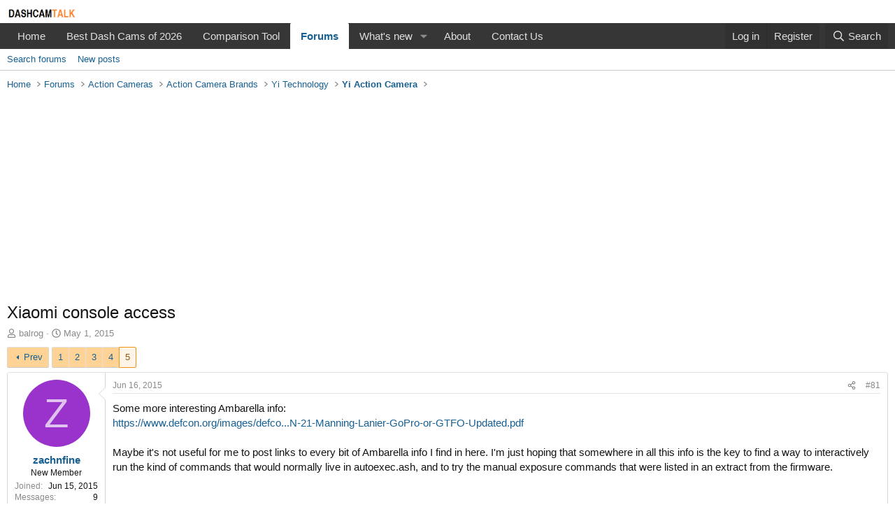

--- FILE ---
content_type: text/html; charset=utf-8
request_url: https://dashcamtalk.com/forum/threads/xiaomi-console-access.11198/page-5
body_size: 26897
content:
<!DOCTYPE html>
<html id="XF" lang="en-US" dir="LTR"
	data-xf="2.3"
	data-app="public"
	
	
	data-template="thread_view"
	data-container-key="node-153"
	data-content-key="thread-11198"
	data-logged-in="false"
	data-cookie-prefix="xf_"
	data-csrf="1768403879,abaf6f8f99c58950b2aa8f76c9c32425"
	class="has-no-js v_2_1 template-thread_view"
	>
<head>
	
	
	

	<meta charset="utf-8" />
	<title>Xiaomi console access | Page 5 | DashCamTalk</title>
	<link rel="manifest" href="/forum/webmanifest.php">

	<meta http-equiv="X-UA-Compatible" content="IE=Edge" />
	<meta name="viewport" content="width=device-width, initial-scale=1, viewport-fit=cover">

	
		<meta name="theme-color" content="#ffffff" />
	

	<meta name="apple-mobile-web-app-title" content="DashCamTalk">
	
		<link rel="apple-touch-icon" href="/forum/data/assets/logo/iconsmall.png">
		

	
		
		<meta name="description" content="Some more interesting Ambarella info..." />
		<meta property="og:description" content="Some more interesting Ambarella info:
https://www.defcon.org/images/defcon-21/dc-21-presentations/Manning-Lanier/DEFCON-21-Manning-Lanier-GoPro-or-GTFO-Updated.pdf

Maybe it&#039;s not useful for me to post links to every bit of Ambarella info I find in here. I&#039;m just hoping that somewhere in all..." />
		<meta property="twitter:description" content="Some more interesting Ambarella info:
https://www.defcon.org/images/defcon-21/dc-21-presentations/Manning-Lanier/DEFCON-21-Manning-Lanier-GoPro-or-GTFO-Updated.pdf

Maybe it&#039;s not useful for me to..." />
	
	
		<meta property="og:url" content="https://dashcamtalk.com/forum/threads/xiaomi-console-access.11198/" />
	
		<link rel="canonical" href="https://dashcamtalk.com/forum/threads/xiaomi-console-access.11198/page-5" />
	
		<link rel="prev" href="/forum/threads/xiaomi-console-access.11198/page-4" />
	

	
		
	
	
	<meta property="og:site_name" content="DashCamTalk" />


	
	
		
	
	
	<meta property="og:type" content="website" />


	
	
		
	
	
	
		<meta property="og:title" content="Xiaomi console access" />
		<meta property="twitter:title" content="Xiaomi console access" />
	


	
	
	
	

	
	
	
	

	<link rel="stylesheet" href="/forum/css.php?css=public%3Anormalize.css%2Cpublic%3Afa.css%2Cpublic%3Acore.less%2Cpublic%3Aapp.less&amp;s=9&amp;l=1&amp;d=1752671473&amp;k=71bff0979815043388ffa37f6440bea99ba255ee" />

	<link rel="stylesheet" href="/forum/css.php?css=public%3Abb_code.less%2Cpublic%3Amessage.less%2Cpublic%3Ashare_controls.less%2Cpublic%3Asnog_flags.less%2Cpublic%3Aextra.less&amp;s=9&amp;l=1&amp;d=1752671473&amp;k=df1c81e84fad67142e25bd28e3b3f5563811f382" />


	
		<script src="/forum/js/xf/preamble.min.js?_v=a8e8398f"></script>
	

	
	<script src="/forum/js/vendor/vendor-compiled.js?_v=a8e8398f" defer></script>
	<script src="/forum/js/xf/core-compiled.js?_v=a8e8398f" defer></script>

	<script>
		XF.ready(() =>
		{
			XF.extendObject(true, XF.config, {
				// 
				userId: 0,
				enablePush: true,
				pushAppServerKey: 'BJy48Ol+t6Nz3U4LwLrK5GyaJp+7CpjcnSKV1zuoAMg+ja8/mEzNOSjXxRT+V8oCcl7eDPPMcueL3407Qf2ljg4=',
				url: {
					fullBase: 'https://dashcamtalk.com/forum/',
					basePath: '/forum/',
					css: '/forum/css.php?css=__SENTINEL__&s=9&l=1&d=1752671473',
					js: '/forum/js/__SENTINEL__?_v=a8e8398f',
					icon: '/forum/data/local/icons/__VARIANT__.svg?v=1767924964#__NAME__',
					iconInline: '/forum/styles/fa/__VARIANT__/__NAME__.svg?v=5.15.3',
					keepAlive: '/forum/login/keep-alive'
				},
				cookie: {
					path: '/',
					domain: '',
					prefix: 'xf_',
					secure: true,
					consentMode: 'disabled',
					consented: ["optional","_third_party"]
				},
				cacheKey: 'f3ed7234243583f554e27d349fe769c5',
				csrf: '1768403879,abaf6f8f99c58950b2aa8f76c9c32425',
				js: {"\/forum\/js\/xf\/code_block-compiled.js?_v=a8e8398f":true},
				fullJs: false,
				css: {"public:bb_code.less":true,"public:message.less":true,"public:share_controls.less":true,"public:snog_flags.less":true,"public:extra.less":true},
				time: {
					now: 1768403879,
					today: 1768366800,
					todayDow: 3,
					tomorrow: 1768453200,
					yesterday: 1768280400,
					week: 1767848400,
					month: 1767243600,
					year: 1767243600
				},
				style: {
					light: '',
					dark: '',
					defaultColorScheme: 'light'
				},
				borderSizeFeature: '3px',
				fontAwesomeWeight: 'r',
				enableRtnProtect: true,
				
				enableFormSubmitSticky: true,
				imageOptimization: 'optimize',
				imageOptimizationQuality: 0.85,
				uploadMaxFilesize: 134217728,
				uploadMaxWidth: 1920,
				uploadMaxHeight: 1900,
				allowedVideoExtensions: ["m4v","mov","mp4","mp4v","mpeg","mpg","ogv","webm"],
				allowedAudioExtensions: ["mp3","opus","ogg","wav"],
				shortcodeToEmoji: true,
				visitorCounts: {
					conversations_unread: '0',
					alerts_unviewed: '0',
					total_unread: '0',
					title_count: true,
					icon_indicator: true
				},
				jsMt: {"xf\/action.js":"f62f03e7","xf\/embed.js":"2bfc2fad","xf\/form.js":"2bfc2fad","xf\/structure.js":"f62f03e7","xf\/tooltip.js":"2bfc2fad"},
				jsState: {},
				publicMetadataLogoUrl: '',
				publicPushBadgeUrl: 'https://dashcamtalk.com/forum/styles/default/xenforo/bell.png'
			})

			XF.extendObject(XF.phrases, {
				// 
				date_x_at_time_y:     "{date} at {time}",
				day_x_at_time_y:      "{day} at {time}",
				yesterday_at_x:       "Yesterday at {time}",
				x_minutes_ago:        "{minutes} minutes ago",
				one_minute_ago:       "1 minute ago",
				a_moment_ago:         "A moment ago",
				today_at_x:           "Today at {time}",
				in_a_moment:          "In a moment",
				in_a_minute:          "In a minute",
				in_x_minutes:         "In {minutes} minutes",
				later_today_at_x:     "Later today at {time}",
				tomorrow_at_x:        "Tomorrow at {time}",
				short_date_x_minutes: "{minutes}m",
				short_date_x_hours:   "{hours}h",
				short_date_x_days:    "{days}d",

				day0: "Sunday",
				day1: "Monday",
				day2: "Tuesday",
				day3: "Wednesday",
				day4: "Thursday",
				day5: "Friday",
				day6: "Saturday",

				dayShort0: "Sun",
				dayShort1: "Mon",
				dayShort2: "Tue",
				dayShort3: "Wed",
				dayShort4: "Thu",
				dayShort5: "Fri",
				dayShort6: "Sat",

				month0: "January",
				month1: "February",
				month2: "March",
				month3: "April",
				month4: "May",
				month5: "June",
				month6: "July",
				month7: "August",
				month8: "September",
				month9: "October",
				month10: "November",
				month11: "December",

				active_user_changed_reload_page: "The active user has changed. Reload the page for the latest version.",
				server_did_not_respond_in_time_try_again: "The server did not respond in time. Please try again.",
				oops_we_ran_into_some_problems: "Oops! We ran into some problems.",
				oops_we_ran_into_some_problems_more_details_console: "Oops! We ran into some problems. Please try again later. More error details may be in the browser console.",
				file_too_large_to_upload: "The file is too large to be uploaded.",
				uploaded_file_is_too_large_for_server_to_process: "The uploaded file is too large for the server to process.",
				files_being_uploaded_are_you_sure: "Files are still being uploaded. Are you sure you want to submit this form?",
				attach: "Attach files",
				rich_text_box: "Rich text box",
				close: "Close",
				link_copied_to_clipboard: "Link copied to clipboard.",
				text_copied_to_clipboard: "Text copied to clipboard.",
				loading: "Loading…",
				you_have_exceeded_maximum_number_of_selectable_items: "You have exceeded the maximum number of selectable items.",

				processing: "Processing",
				'processing...': "Processing…",

				showing_x_of_y_items: "Showing {count} of {total} items",
				showing_all_items: "Showing all items",
				no_items_to_display: "No items to display",

				number_button_up: "Increase",
				number_button_down: "Decrease",

				push_enable_notification_title: "Push notifications enabled successfully at DashCamTalk",
				push_enable_notification_body: "Thank you for enabling push notifications!",

				pull_down_to_refresh: "Pull down to refresh",
				release_to_refresh: "Release to refresh",
				refreshing: "Refreshing…"
			})
		})
	</script>

	<script>
		document.querySelectorAll('.flags').forEach(function(element) {
			element.addEventListener('touchstart', handleEvent);
			element.addEventListener('click', handleEvent);

			function handleEvent(event) {
				if (event.handled === false) return;
				event.stopPropagation();
				event.preventDefault();
				event.handled = true;

				let titleElement = element.querySelector('.data-original-title');
				if (!titleElement) {
					titleElement = document.createElement('span');
					titleElement.className = 'data-original-title';
					titleElement.textContent = element.getAttribute('data-original-title');
					element.appendChild(titleElement);
				} else {
					titleElement.remove();
				}
			}
		});
	</script>

	<script src="/forum/js/xf/code_block-compiled.js?_v=a8e8398f" defer></script>



	
		<link rel="icon" type="image/png" href="https://dashcamtalk.com/forum/data/assets/logo/favicon-32x32.png" sizes="32x32" />
	

	
	<script async src="https://www.googletagmanager.com/gtag/js?id=UA-36976418-1"></script>
	<script>
		window.dataLayer = window.dataLayer || [];
		function gtag(){dataLayer.push(arguments);}
		gtag('js', new Date());
		gtag('config', 'UA-36976418-1', {
			// 
			
			
		});
	</script>

</head>
<body data-template="thread_view">

<div class="p-pageWrapper" id="top">

	

	<header class="p-header" id="header">
		<div class="p-header-inner">
			<div class="p-header-content">
				<div class="p-header-logo p-header-logo--image">
					<a href="/forum/">
						

	

	
		
		

		
	

	

	<picture data-variations="{&quot;default&quot;:{&quot;1&quot;:&quot;\/forum\/styles\/default\/xenforo\/site_logo.png&quot;,&quot;2&quot;:null}}">
		
		
		

		

		<img src="/forum/styles/default/xenforo/site_logo.png"  width="100" height="36" alt="DashCamTalk"  />
	</picture>


					</a>
				</div>

				

	

		
		<script data-ad-client="ca-pub-5700327974421759" async src="https://pagead2.googlesyndication.com/pagead/js/adsbygoogle.js"></script>

	


			</div>
		</div>
	</header>

	
	

	
		<div class="p-navSticky p-navSticky--primary" data-xf-init="sticky-header">
			
		<nav class="p-nav">
			<div class="p-nav-inner">
				<button type="button" class="button button--plain p-nav-menuTrigger" data-xf-click="off-canvas" data-menu=".js-headerOffCanvasMenu" tabindex="0" aria-label="Menu"><span class="button-text">
					<i aria-hidden="true"></i>
				</span></button>

				<div class="p-nav-smallLogo">
					<a href="/forum/">
						

	

	
		
		

		
	

	

	<picture data-variations="{&quot;default&quot;:{&quot;1&quot;:&quot;\/forum\/styles\/default\/xenforo\/site_logo.png&quot;,&quot;2&quot;:null}}">
		
		
		

		

		<img src="/forum/styles/default/xenforo/site_logo.png"  width="100" height="36" alt="DashCamTalk"  />
	</picture>


					</a>
				</div>

				<div class="p-nav-scroller hScroller" data-xf-init="h-scroller" data-auto-scroll=".p-navEl.is-selected">
					<div class="hScroller-scroll">
						<ul class="p-nav-list js-offCanvasNavSource">
							
								<li>
									
	<div class="p-navEl " >
	

		
	
	<a href="https://dashcamtalk.com/"
	class="p-navEl-link "
	
	data-xf-key="1"
	data-nav-id="home">Home</a>


		

		
	
	</div>

								</li>
							
								<li>
									
	<div class="p-navEl " >
	

		
	
	<a href="https://dashcamtalk.com/best-dash-cams-of-2026/"
	class="p-navEl-link "
	
	data-xf-key="2"
	data-nav-id="bestdashcam">Best Dash Cams of 2026</a>


		

		
	
	</div>

								</li>
							
								<li>
									
	<div class="p-navEl " >
	

		
	
	<a href="https://dashcamtalk.com/comparison-tool/"
	class="p-navEl-link "
	
	data-xf-key="3"
	data-nav-id="comparisontool">Comparison Tool</a>


		

		
	
	</div>

								</li>
							
								<li>
									
	<div class="p-navEl is-selected" data-has-children="true">
	

		
	
	<a href="/forum/"
	class="p-navEl-link p-navEl-link--splitMenu "
	
	
	data-nav-id="forums">Forums</a>


		<a data-xf-key="4"
			data-xf-click="menu"
			data-menu-pos-ref="< .p-navEl"
			class="p-navEl-splitTrigger"
			role="button"
			tabindex="0"
			aria-label="Toggle expanded"
			aria-expanded="false"
			aria-haspopup="true"></a>

		
	
		<div class="menu menu--structural" data-menu="menu" aria-hidden="true">
			<div class="menu-content">
				
					
	
	
	<a href="/forum/search/?type=post"
	class="menu-linkRow u-indentDepth0 js-offCanvasCopy "
	
	
	data-nav-id="searchForums">Search forums</a>

	

				
					
	
	
	<a href="/forum/whats-new/posts/"
	class="menu-linkRow u-indentDepth0 js-offCanvasCopy "
	
	
	data-nav-id="newPosts">New posts</a>

	

				
			</div>
		</div>
	
	</div>

								</li>
							
								<li>
									
	<div class="p-navEl " data-has-children="true">
	

		
	
	<a href="/forum/whats-new/"
	class="p-navEl-link p-navEl-link--splitMenu "
	
	
	data-nav-id="whatsNew">What's new</a>


		<a data-xf-key="5"
			data-xf-click="menu"
			data-menu-pos-ref="< .p-navEl"
			class="p-navEl-splitTrigger"
			role="button"
			tabindex="0"
			aria-label="Toggle expanded"
			aria-expanded="false"
			aria-haspopup="true"></a>

		
	
		<div class="menu menu--structural" data-menu="menu" aria-hidden="true">
			<div class="menu-content">
				
					
	
	
	<a href="/forum/whats-new/posts/"
	class="menu-linkRow u-indentDepth0 js-offCanvasCopy "
	 rel="nofollow"
	
	data-nav-id="whatsNewPosts">New posts</a>

	

				
					
	
	
	<a href="/forum/whats-new/profile-posts/"
	class="menu-linkRow u-indentDepth0 js-offCanvasCopy "
	 rel="nofollow"
	
	data-nav-id="whatsNewProfilePosts">New profile posts</a>

	

				
					
	
	
	<a href="/forum/whats-new/latest-activity"
	class="menu-linkRow u-indentDepth0 js-offCanvasCopy "
	 rel="nofollow"
	
	data-nav-id="latestActivity">Latest activity</a>

	

				
			</div>
		</div>
	
	</div>

								</li>
							
								<li>
									
	<div class="p-navEl " >
	

		
	
	<a href="https://dashcamtalk.com/about/"
	class="p-navEl-link "
	
	data-xf-key="6"
	data-nav-id="about">About</a>


		

		
	
	</div>

								</li>
							
								<li>
									
	<div class="p-navEl " >
	

		
	
	<a href="https://dashcamtalk.com/contact-us/"
	class="p-navEl-link "
	
	data-xf-key="7"
	data-nav-id="contact">Contact Us</a>


		

		
	
	</div>

								</li>
							
						</ul>
					</div>
				</div>

				<div class="p-nav-opposite">
					<div class="p-navgroup p-account p-navgroup--guest">
						
							<a href="/forum/login/" class="p-navgroup-link p-navgroup-link--textual p-navgroup-link--logIn"
								data-xf-click="overlay" data-follow-redirects="on">
								<span class="p-navgroup-linkText">Log in</span>
							</a>
							
								<a href="/forum/register/" class="p-navgroup-link p-navgroup-link--textual p-navgroup-link--register"
									data-xf-click="overlay" data-follow-redirects="on">
									<span class="p-navgroup-linkText">Register</span>
								</a>
							
						
					</div>

					<div class="p-navgroup p-discovery">
						<a href="/forum/whats-new/"
							class="p-navgroup-link p-navgroup-link--iconic p-navgroup-link--whatsnew"
							aria-label="What&#039;s new"
							title="What&#039;s new">
							<i aria-hidden="true"></i>
							<span class="p-navgroup-linkText">What's new</span>
						</a>

						
							<a href="/forum/search/"
								class="p-navgroup-link p-navgroup-link--iconic p-navgroup-link--search"
								data-xf-click="menu"
								data-xf-key="/"
								aria-label="Search"
								aria-expanded="false"
								aria-haspopup="true"
								title="Search">
								<i aria-hidden="true"></i>
								<span class="p-navgroup-linkText">Search</span>
							</a>
							<div class="menu menu--structural menu--wide" data-menu="menu" aria-hidden="true">
								<form action="/forum/search/search" method="post"
									class="menu-content"
									data-xf-init="quick-search">

									<h3 class="menu-header">Search</h3>
									
									<div class="menu-row">
										
											<div class="inputGroup inputGroup--joined">
												<input type="text" class="input" name="keywords" data-acurl="/forum/search/auto-complete" placeholder="Search…" aria-label="Search" data-menu-autofocus="true" />
												
			<select name="constraints" class="js-quickSearch-constraint input" aria-label="Search within">
				<option value="">Everywhere</option>
<option value="{&quot;search_type&quot;:&quot;post&quot;}">Threads</option>
<option value="{&quot;search_type&quot;:&quot;post&quot;,&quot;c&quot;:{&quot;nodes&quot;:[153],&quot;child_nodes&quot;:1}}">This forum</option>
<option value="{&quot;search_type&quot;:&quot;post&quot;,&quot;c&quot;:{&quot;thread&quot;:11198}}">This thread</option>

			</select>
		
											</div>
										
									</div>

									
									<div class="menu-row">
										<label class="iconic"><input type="checkbox"  name="c[title_only]" value="1" /><i aria-hidden="true"></i><span class="iconic-label">Search titles only

													
													<span tabindex="0" role="button"
														data-xf-init="tooltip" data-trigger="hover focus click" title="Tags will also be searched in content where tags are supported">

														<i class="fa--xf far fa-question-circle  u-muted u-smaller"><svg xmlns="http://www.w3.org/2000/svg" role="img" ><title>Note</title><use href="/forum/data/local/icons/regular.svg?v=1767924964#question-circle"></use></svg></i>
													</span></span></label>

									</div>
									
									<div class="menu-row">
										<div class="inputGroup">
											<span class="inputGroup-text" id="ctrl_search_menu_by_member">By:</span>
											<input type="text" class="input" name="c[users]" data-xf-init="auto-complete" placeholder="Member" aria-labelledby="ctrl_search_menu_by_member" />
										</div>
									</div>
									<div class="menu-footer">
									<span class="menu-footer-controls">
										<button type="submit" class="button button--icon button--icon--search button--primary"><i class="fa--xf far fa-search "><svg xmlns="http://www.w3.org/2000/svg" role="img" aria-hidden="true" ><use href="/forum/data/local/icons/regular.svg?v=1767924964#search"></use></svg></i><span class="button-text">Search</span></button>
										<button type="submit" class="button " name="from_search_menu"><span class="button-text">Advanced search…</span></button>
									</span>
									</div>

									<input type="hidden" name="_xfToken" value="1768403879,abaf6f8f99c58950b2aa8f76c9c32425" />
								</form>
							</div>
						
					</div>
				</div>
			</div>
		</nav>
	
		</div>
		
		
			<div class="p-sectionLinks">
				<div class="p-sectionLinks-inner hScroller" data-xf-init="h-scroller">
					<div class="hScroller-scroll">
						<ul class="p-sectionLinks-list">
							
								<li>
									
	<div class="p-navEl " >
	

		
	
	<a href="/forum/search/?type=post"
	class="p-navEl-link "
	
	data-xf-key="alt+1"
	data-nav-id="searchForums">Search forums</a>


		

		
	
	</div>

								</li>
							
								<li>
									
	<div class="p-navEl " >
	

		
	
	<a href="/forum/whats-new/posts/"
	class="p-navEl-link "
	
	data-xf-key="alt+2"
	data-nav-id="newPosts">New posts</a>


		

		
	
	</div>

								</li>
							
						</ul>
					</div>
				</div>
			</div>
			
	
		

	<div class="offCanvasMenu offCanvasMenu--nav js-headerOffCanvasMenu" data-menu="menu" aria-hidden="true" data-ocm-builder="navigation">
		<div class="offCanvasMenu-backdrop" data-menu-close="true"></div>
		<div class="offCanvasMenu-content">
			<div class="offCanvasMenu-header">
				Menu
				<a class="offCanvasMenu-closer" data-menu-close="true" role="button" tabindex="0" aria-label="Close"></a>
			</div>
			
				<div class="p-offCanvasRegisterLink">
					<div class="offCanvasMenu-linkHolder">
						<a href="/forum/login/" class="offCanvasMenu-link" data-xf-click="overlay" data-menu-close="true">
							Log in
						</a>
					</div>
					<hr class="offCanvasMenu-separator" />
					
						<div class="offCanvasMenu-linkHolder">
							<a href="/forum/register/" class="offCanvasMenu-link" data-xf-click="overlay" data-menu-close="true">
								Register
							</a>
						</div>
						<hr class="offCanvasMenu-separator" />
					
				</div>
			
			<div class="js-offCanvasNavTarget"></div>
			<div class="offCanvasMenu-installBanner js-installPromptContainer" style="display: none;" data-xf-init="install-prompt">
				<div class="offCanvasMenu-installBanner-header">Install the app</div>
				<button type="button" class="button js-installPromptButton"><span class="button-text">Install</span></button>
				<template class="js-installTemplateIOS">
					<div class="js-installTemplateContent">
						<div class="overlay-title">How to install the app on iOS</div>
						<div class="block-body">
							<div class="block-row">
								<p>
									Follow along with the video below to see how to install our site as a web app on your home screen.
								</p>
								<p style="text-align: center">
									<video src="/forum/styles/default/xenforo/add_to_home.mp4"
										width="280" height="480" autoplay loop muted playsinline></video>
								</p>
								<p>
									<small><strong>Note:</strong> This feature may not be available in some browsers.</small>
								</p>
							</div>
						</div>
					</div>
				</template>
			</div>
		</div>
	</div>

	<div class="p-body">
		<div class="p-body-inner">
			<!--XF:EXTRA_OUTPUT-->

			

			

			
			
	
		<ul class="p-breadcrumbs "
			itemscope itemtype="https://schema.org/BreadcrumbList">
			
				

				
				

				
					
					
	<li itemprop="itemListElement" itemscope itemtype="https://schema.org/ListItem">
		<a href="https://dashcamtalk.com/" itemprop="item">
			<span itemprop="name">Home</span>
		</a>
		<meta itemprop="position" content="1" />
	</li>

				

				
					
					
	<li itemprop="itemListElement" itemscope itemtype="https://schema.org/ListItem">
		<a href="/forum/" itemprop="item">
			<span itemprop="name">Forums</span>
		</a>
		<meta itemprop="position" content="2" />
	</li>

				
				
					
					
	<li itemprop="itemListElement" itemscope itemtype="https://schema.org/ListItem">
		<a href="/forum/#action-cameras.164" itemprop="item">
			<span itemprop="name">Action Cameras</span>
		</a>
		<meta itemprop="position" content="3" />
	</li>

				
					
					
	<li itemprop="itemListElement" itemscope itemtype="https://schema.org/ListItem">
		<a href="/forum/categories/action-camera-brands.187/" itemprop="item">
			<span itemprop="name">Action Camera Brands</span>
		</a>
		<meta itemprop="position" content="4" />
	</li>

				
					
					
	<li itemprop="itemListElement" itemscope itemtype="https://schema.org/ListItem">
		<a href="/forum/categories/yi-technology.183/" itemprop="item">
			<span itemprop="name">Yi Technology</span>
		</a>
		<meta itemprop="position" content="5" />
	</li>

				
					
					
	<li itemprop="itemListElement" itemscope itemtype="https://schema.org/ListItem">
		<a href="/forum/forums/yi-action-camera.153/" itemprop="item">
			<span itemprop="name">Yi Action Camera</span>
		</a>
		<meta itemprop="position" content="6" />
	</li>

				
			
		</ul>
	

			

			
	<noscript class="js-jsWarning"><div class="blockMessage blockMessage--important blockMessage--iconic u-noJsOnly">JavaScript is disabled. For a better experience, please enable JavaScript in your browser before proceeding.</div></noscript>

			
	<div class="blockMessage blockMessage--important blockMessage--iconic js-browserWarning" style="display: none">You are using an out of date browser. It  may not display this or other websites correctly.<br />You should upgrade or use an <a href="https://www.google.com/chrome/" target="_blank" rel="noopener">alternative browser</a>.</div>


			
				<div class="p-body-header">
					
						
							<div class="p-title ">
								
									
										<h1 class="p-title-value">Xiaomi console access</h1>
									
									
								
							</div>
						

						
							<div class="p-description">
	<ul class="listInline listInline--bullet">
		<li>
			<i class="fa--xf far fa-user "><svg xmlns="http://www.w3.org/2000/svg" role="img" ><title>Thread starter</title><use href="/forum/data/local/icons/regular.svg?v=1767924964#user"></use></svg></i>
			<span class="u-srOnly">Thread starter</span>

			<a href="/forum/members/balrog.14558/" class="username  u-concealed" dir="auto" data-user-id="14558" data-xf-init="member-tooltip">balrog</a>
		</li>
		<li>
			<i class="fa--xf far fa-clock "><svg xmlns="http://www.w3.org/2000/svg" role="img" ><title>Start date</title><use href="/forum/data/local/icons/regular.svg?v=1767924964#clock"></use></svg></i>
			<span class="u-srOnly">Start date</span>

			<a href="/forum/threads/xiaomi-console-access.11198/" class="u-concealed"><time  class="u-dt" dir="auto" datetime="2015-05-01T18:17:42-0400" data-timestamp="1430518662" data-date="May 1, 2015" data-time="6:17 PM" data-short="May &#039;15" title="May 1, 2015 at 6:17 PM">May 1, 2015</time></a>
		</li>
		
		
	</ul>
</div>
						
					
				</div>
			

			<div class="p-body-main  ">
				
				<div class="p-body-contentCol"></div>
				

				

				<div class="p-body-content">
					
					<div class="p-body-pageContent">










	
	
	
		
	
	
	


	
	
	
		
	
	
	


	
	
		
	
	
	


	
	



	












	

	
		
	



















<div class="block block--messages" data-xf-init="" data-type="post" data-href="/forum/inline-mod/" data-search-target="*">

	<span class="u-anchorTarget" id="posts"></span>

	
		
	

	

	<div class="block-outer"><div class="block-outer-main"><nav class="pageNavWrapper pageNavWrapper--mixed ">



<div class="pageNav pageNav--skipStart ">
	
		<a href="/forum/threads/xiaomi-console-access.11198/page-4" class="pageNav-jump pageNav-jump--prev">Prev</a>
	

	<ul class="pageNav-main">
		

	
		<li class="pageNav-page "><a href="/forum/threads/xiaomi-console-access.11198/">1</a></li>
	


		
			
				

	
		<li class="pageNav-page pageNav-page--earlier"><a href="/forum/threads/xiaomi-console-access.11198/page-2">2</a></li>
	

				
		

		
			

	
		<li class="pageNav-page pageNav-page--earlier"><a href="/forum/threads/xiaomi-console-access.11198/page-3">3</a></li>
	

		
			

	
		<li class="pageNav-page pageNav-page--earlier"><a href="/forum/threads/xiaomi-console-access.11198/page-4">4</a></li>
	

		

		

		

	
		<li class="pageNav-page pageNav-page--current "><a href="/forum/threads/xiaomi-console-access.11198/page-5">5</a></li>
	

	</ul>

	
</div>

<div class="pageNavSimple">
	
		<a href="/forum/threads/xiaomi-console-access.11198/"
			class="pageNavSimple-el pageNavSimple-el--first"
			data-xf-init="tooltip" title="First">
			<i aria-hidden="true"></i> <span class="u-srOnly">First</span>
		</a>
		<a href="/forum/threads/xiaomi-console-access.11198/page-4" class="pageNavSimple-el pageNavSimple-el--prev">
			<i aria-hidden="true"></i> Prev
		</a>
	

	<a class="pageNavSimple-el pageNavSimple-el--current"
		data-xf-init="tooltip" title="Go to page"
		data-xf-click="menu" role="button" tabindex="0" aria-expanded="false" aria-haspopup="true">
		5 of 5
	</a>
	

	<div class="menu menu--pageJump" data-menu="menu" aria-hidden="true">
		<div class="menu-content">
			<h4 class="menu-header">Go to page</h4>
			<div class="menu-row" data-xf-init="page-jump" data-page-url="/forum/threads/xiaomi-console-access.11198/page-%page%">
				<div class="inputGroup inputGroup--numbers">
					<div class="inputGroup inputGroup--numbers inputNumber" data-xf-init="number-box"><input type="number" pattern="\d*" class="input input--number js-numberBoxTextInput input input--numberNarrow js-pageJumpPage" value="5"  min="1" max="5" step="1" required="required" data-menu-autofocus="true" /></div>
					<span class="inputGroup-text"><button type="button" class="button js-pageJumpGo"><span class="button-text">Go</span></button></span>
				</div>
			</div>
		</div>
	</div>


	
</div>

</nav>



</div></div>

	

	
		
	<div class="block-outer js-threadStatusField"></div>

	

	<div class="block-container lbContainer"
		data-xf-init="lightbox select-to-quote"
		data-message-selector=".js-post"
		data-lb-id="thread-11198"
		data-lb-universal="0">

		<div class="block-body js-replyNewMessageContainer">
			
				

					

					
						

	
	

	

	
	<article class="message message--post js-post js-inlineModContainer  "
		data-author="zachnfine"
		data-content="post-156523"
		id="js-post-156523"
		itemscope itemtype="https://schema.org/Comment" itemid="https://dashcamtalk.com/forum/posts/156523/">

		
			<meta itemprop="parentItem" itemscope itemid="https://dashcamtalk.com/forum/threads/xiaomi-console-access.11198/" />
			<meta itemprop="name" content="Post #81" />
		

		<span class="u-anchorTarget" id="post-156523"></span>

		
			<div class="message-inner">
				
					<div class="message-cell message-cell--user">
						

	

	<section class="message-user"
		itemprop="author"
		itemscope itemtype="https://schema.org/Person"
		itemid="https://dashcamtalk.com/forum/members/zachnfine.16034/">

		
			<meta itemprop="url" content="https://dashcamtalk.com/forum/members/zachnfine.16034/" />
		

		<div class="message-avatar ">
			<div class="message-avatar-wrapper">

			
				
					
				
			
				<a href="/forum/members/zachnfine.16034/" class="avatar avatar--m avatar--default avatar--default--dynamic" data-user-id="16034" data-xf-init="member-tooltip" style="background-color: #9933cc; color: #e0c2f0">
			<span class="avatar-u16034-m" role="img" aria-label="zachnfine">Z</span> 
		</a>
				
			</div>
		</div>
		<div class="message-userDetails">
			<h4 class="message-name"><a href="/forum/members/zachnfine.16034/" class="username " dir="auto" data-user-id="16034" data-xf-init="member-tooltip"><span itemprop="name">zachnfine</span></a></h4>

			

			<h5 class="userTitle message-userTitle" dir="auto" itemprop="jobTitle">New Member</h5>
			
		</div>
		
			
			
				<div class="message-userExtras">
				
					
						<dl class="pairs pairs--justified">
							<dt>Joined</dt>
							<dd>Jun 15, 2015</dd>
						</dl>
					
					
						<dl class="pairs pairs--justified">
							<dt>Messages</dt>
							<dd>9</dd>
						</dl>
					
					
					
						<dl class="pairs pairs--justified">
							<dt>Reaction score</dt>
							<dd>0</dd>
						</dl>
					
					
					
					
					
										

					
						

	
		
			

			
				<dl class="pairs pairs--justified" data-field="country">
					<dt>Country</dt>
					<dd>United States</dd>
				</dl>
			
		
	
		
	

						
					
				
				</div>
			
		
		<span class="message-userArrow"></span>
	</section>

					</div>
				

				
					<div class="message-cell message-cell--main">
					
						<div class="message-main js-quickEditTarget">

							
								

	

	<header class="message-attribution message-attribution--split">
		<ul class="message-attribution-main listInline ">
			
			
			
			<li class="u-concealed">
				<a href="/forum/threads/xiaomi-console-access.11198/post-156523" rel="nofollow" itemprop="url">
					<time  class="u-dt" dir="auto" datetime="2015-06-16T22:25:56-0400" data-timestamp="1434507956" data-date="Jun 16, 2015" data-time="10:25 PM" data-short="Jun &#039;15" title="Jun 16, 2015 at 10:25 PM" itemprop="datePublished">Jun 16, 2015</time>
				</a>
			</li>
			
			
		</ul>

		<ul class="message-attribution-opposite message-attribution-opposite--list ">
			
	
			<li>
				<a href="/forum/threads/xiaomi-console-access.11198/post-156523"
					class="message-attribution-gadget"
					data-xf-init="share-tooltip"
					data-href="/forum/posts/156523/share"
					aria-label="Share"
					rel="nofollow">
					<i class="fa--xf far fa-share-alt "><svg xmlns="http://www.w3.org/2000/svg" role="img" aria-hidden="true" ><use href="/forum/data/local/icons/regular.svg?v=1767924964#share-alt"></use></svg></i>
				</a>
			</li>
			
				<li class="u-hidden js-embedCopy">
					
	<a href="javascript:"
		data-xf-init="copy-to-clipboard"
		data-copy-text="&lt;div class=&quot;js-xf-embed&quot; data-url=&quot;https://dashcamtalk.com/forum&quot; data-content=&quot;post-156523&quot;&gt;&lt;/div&gt;&lt;script defer src=&quot;https://dashcamtalk.com/forum/js/xf/external_embed.js?_v=a8e8398f&quot;&gt;&lt;/script&gt;"
		data-success="Embed code HTML copied to clipboard."
		class="">
		<i class="fa--xf far fa-code "><svg xmlns="http://www.w3.org/2000/svg" role="img" aria-hidden="true" ><use href="/forum/data/local/icons/regular.svg?v=1767924964#code"></use></svg></i>
	</a>

				</li>
			
			
			
				<li>
					<a href="/forum/threads/xiaomi-console-access.11198/post-156523" rel="nofollow">
						#81
					</a>
				</li>
			
		</ul>
	</header>

							

							<div class="message-content js-messageContent">
							

								
									
	
	
	

								

								
									
	

	<div class="message-userContent lbContainer js-lbContainer "
		data-lb-id="post-156523"
		data-lb-caption-desc="zachnfine &middot; Jun 16, 2015 at 10:25 PM">

		

		<article class="message-body js-selectToQuote">
			
				
			

			<div itemprop="text">
				
					<div class="bbWrapper">Some more interesting Ambarella info:<br />
<a href="https://www.defcon.org/images/defcon-21/dc-21-presentations/Manning-Lanier/DEFCON-21-Manning-Lanier-GoPro-or-GTFO-Updated.pdf" target="_blank" class="link link--external" rel="nofollow ugc noopener">https://www.defcon.org/images/defco...N-21-Manning-Lanier-GoPro-or-GTFO-Updated.pdf</a><br />
<br />
Maybe it&#039;s not useful for me to post links to every bit of Ambarella info I find in here. I&#039;m just hoping that somewhere in all this info is the key to find a way to interactively run the kind of commands that would normally live in autoexec.ash, and to try the manual exposure commands that were listed in an extract from the firmware.</div>
				
			</div>

			<div class="js-selectToQuoteEnd">&nbsp;</div>
			
				
			
		</article>

		

		
	</div>

								

								
									
	

	

								

								
									
	

								

							
							</div>

							
								
	

	<footer class="message-footer">
		
			<div class="message-microdata" itemprop="interactionStatistic" itemtype="https://schema.org/InteractionCounter" itemscope>
				<meta itemprop="userInteractionCount" content="0" />
				<meta itemprop="interactionType" content="https://schema.org/LikeAction" />
			</div>
		

		

		<div class="reactionsBar js-reactionsList ">
			
		</div>

		<div class="js-historyTarget message-historyTarget toggleTarget" data-href="trigger-href"></div>
	</footer>

							
						</div>

					
					</div>
				
			</div>
		
	</article>

	
	

					

					

				

					

					
						

	
	

	

	
	<article class="message message--post js-post js-inlineModContainer  "
		data-author="Andy_S"
		data-content="post-156565"
		id="js-post-156565"
		itemscope itemtype="https://schema.org/Comment" itemid="https://dashcamtalk.com/forum/posts/156565/">

		
			<meta itemprop="parentItem" itemscope itemid="https://dashcamtalk.com/forum/threads/xiaomi-console-access.11198/" />
			<meta itemprop="name" content="Post #82" />
		

		<span class="u-anchorTarget" id="post-156565"></span>

		
			<div class="message-inner">
				
					<div class="message-cell message-cell--user">
						

	

	<section class="message-user"
		itemprop="author"
		itemscope itemtype="https://schema.org/Person"
		itemid="https://dashcamtalk.com/forum/members/andy_s.14657/">

		
			<meta itemprop="url" content="https://dashcamtalk.com/forum/members/andy_s.14657/" />
		

		<div class="message-avatar ">
			<div class="message-avatar-wrapper">

			
				
					
				
			
				<a href="/forum/members/andy_s.14657/" class="avatar avatar--m avatar--default avatar--default--dynamic" data-user-id="14657" data-xf-init="member-tooltip" style="background-color: #33cc70; color: #0f3d22">
			<span class="avatar-u14657-m" role="img" aria-label="Andy_S">A</span> 
		</a>
				
			</div>
		</div>
		<div class="message-userDetails">
			<h4 class="message-name"><a href="/forum/members/andy_s.14657/" class="username " dir="auto" data-user-id="14657" data-xf-init="member-tooltip"><span itemprop="name">Andy_S</span></a></h4>

			

			<h5 class="userTitle message-userTitle" dir="auto" itemprop="jobTitle">Active Member</h5>
			
		</div>
		
			
			
				<div class="message-userExtras">
				
					
						<dl class="pairs pairs--justified">
							<dt>Joined</dt>
							<dd>May 5, 2015</dd>
						</dl>
					
					
						<dl class="pairs pairs--justified">
							<dt>Messages</dt>
							<dd>621</dd>
						</dl>
					
					
					
						<dl class="pairs pairs--justified">
							<dt>Reaction score</dt>
							<dd>193</dd>
						</dl>
					
					
					
					
					
										

					
						

	
		
			

			
				<dl class="pairs pairs--justified" data-field="country">
					<dt>Country</dt>
					<dd>Czech Republic</dd>
				</dl>
			
		
	
		
	

						
					
				
				</div>
			
		
		<span class="message-userArrow"></span>
	</section>

					</div>
				

				
					<div class="message-cell message-cell--main">
					
						<div class="message-main js-quickEditTarget">

							
								

	

	<header class="message-attribution message-attribution--split">
		<ul class="message-attribution-main listInline ">
			
			
			
			<li class="u-concealed">
				<a href="/forum/threads/xiaomi-console-access.11198/post-156565" rel="nofollow" itemprop="url">
					<time  class="u-dt" dir="auto" datetime="2015-06-17T02:27:43-0400" data-timestamp="1434522463" data-date="Jun 17, 2015" data-time="2:27 AM" data-short="Jun &#039;15" title="Jun 17, 2015 at 2:27 AM" itemprop="datePublished">Jun 17, 2015</time>
				</a>
			</li>
			
			
		</ul>

		<ul class="message-attribution-opposite message-attribution-opposite--list ">
			
	
			<li>
				<a href="/forum/threads/xiaomi-console-access.11198/post-156565"
					class="message-attribution-gadget"
					data-xf-init="share-tooltip"
					data-href="/forum/posts/156565/share"
					aria-label="Share"
					rel="nofollow">
					<i class="fa--xf far fa-share-alt "><svg xmlns="http://www.w3.org/2000/svg" role="img" aria-hidden="true" ><use href="/forum/data/local/icons/regular.svg?v=1767924964#share-alt"></use></svg></i>
				</a>
			</li>
			
				<li class="u-hidden js-embedCopy">
					
	<a href="javascript:"
		data-xf-init="copy-to-clipboard"
		data-copy-text="&lt;div class=&quot;js-xf-embed&quot; data-url=&quot;https://dashcamtalk.com/forum&quot; data-content=&quot;post-156565&quot;&gt;&lt;/div&gt;&lt;script defer src=&quot;https://dashcamtalk.com/forum/js/xf/external_embed.js?_v=a8e8398f&quot;&gt;&lt;/script&gt;"
		data-success="Embed code HTML copied to clipboard."
		class="">
		<i class="fa--xf far fa-code "><svg xmlns="http://www.w3.org/2000/svg" role="img" aria-hidden="true" ><use href="/forum/data/local/icons/regular.svg?v=1767924964#code"></use></svg></i>
	</a>

				</li>
			
			
			
				<li>
					<a href="/forum/threads/xiaomi-console-access.11198/post-156565" rel="nofollow">
						#82
					</a>
				</li>
			
		</ul>
	</header>

							

							<div class="message-content js-messageContent">
							

								
									
	
	
	

								

								
									
	

	<div class="message-userContent lbContainer js-lbContainer "
		data-lb-id="post-156565"
		data-lb-caption-desc="Andy_S &middot; Jun 17, 2015 at 2:27 AM">

		

		<article class="message-body js-selectToQuote">
			
				
			

			<div itemprop="text">
				
					<div class="bbWrapper">Zach, there IS a serial console and i will investigate where is it going, if amba rtos or (hopefuly) busybox.</div>
				
			</div>

			<div class="js-selectToQuoteEnd">&nbsp;</div>
			
				
			
		</article>

		

		
	</div>

								

								
									
	

	

								

								
									
	

								

							
							</div>

							
								
	

	<footer class="message-footer">
		
			<div class="message-microdata" itemprop="interactionStatistic" itemtype="https://schema.org/InteractionCounter" itemscope>
				<meta itemprop="userInteractionCount" content="0" />
				<meta itemprop="interactionType" content="https://schema.org/LikeAction" />
			</div>
		

		

		<div class="reactionsBar js-reactionsList ">
			
		</div>

		<div class="js-historyTarget message-historyTarget toggleTarget" data-href="trigger-href"></div>
	</footer>

							
						</div>

					
					</div>
				
			</div>
		
	</article>

	
	

					

					

				

					

					
						

	
	

	

	
	<article class="message message--post js-post js-inlineModContainer  "
		data-author="Spix"
		data-content="post-160352"
		id="js-post-160352"
		itemscope itemtype="https://schema.org/Comment" itemid="https://dashcamtalk.com/forum/posts/160352/">

		
			<meta itemprop="parentItem" itemscope itemid="https://dashcamtalk.com/forum/threads/xiaomi-console-access.11198/" />
			<meta itemprop="name" content="Post #83" />
		

		<span class="u-anchorTarget" id="post-160352"></span>

		
			<div class="message-inner">
				
					<div class="message-cell message-cell--user">
						

	

	<section class="message-user"
		itemprop="author"
		itemscope itemtype="https://schema.org/Person"
		itemid="https://dashcamtalk.com/forum/members/spix.14301/">

		
			<meta itemprop="url" content="https://dashcamtalk.com/forum/members/spix.14301/" />
		

		<div class="message-avatar ">
			<div class="message-avatar-wrapper">

			
				
					
				
			
				<a href="/forum/members/spix.14301/" class="avatar avatar--m avatar--default avatar--default--dynamic" data-user-id="14301" data-xf-init="member-tooltip" style="background-color: #6666cc; color: #ececf9">
			<span class="avatar-u14301-m" role="img" aria-label="Spix">S</span> 
		</a>
				
			</div>
		</div>
		<div class="message-userDetails">
			<h4 class="message-name"><a href="/forum/members/spix.14301/" class="username " dir="auto" data-user-id="14301" data-xf-init="member-tooltip"><span itemprop="name">Spix</span></a></h4>

			

			<h5 class="userTitle message-userTitle" dir="auto" itemprop="jobTitle">Member</h5>
			
		</div>
		
			
			
				<div class="message-userExtras">
				
					
						<dl class="pairs pairs--justified">
							<dt>Joined</dt>
							<dd>Apr 23, 2015</dd>
						</dl>
					
					
						<dl class="pairs pairs--justified">
							<dt>Messages</dt>
							<dd>31</dd>
						</dl>
					
					
					
						<dl class="pairs pairs--justified">
							<dt>Reaction score</dt>
							<dd>9</dd>
						</dl>
					
					
					
					
					
										

					
						

	
		
			

			
				<dl class="pairs pairs--justified" data-field="country">
					<dt>Country</dt>
					<dd>United Kingdom</dd>
				</dl>
			
		
	
		
	

						
					
				
				</div>
			
		
		<span class="message-userArrow"></span>
	</section>

					</div>
				

				
					<div class="message-cell message-cell--main">
					
						<div class="message-main js-quickEditTarget">

							
								

	

	<header class="message-attribution message-attribution--split">
		<ul class="message-attribution-main listInline ">
			
			
			
			<li class="u-concealed">
				<a href="/forum/threads/xiaomi-console-access.11198/post-160352" rel="nofollow" itemprop="url">
					<time  class="u-dt" dir="auto" datetime="2015-06-28T06:41:02-0400" data-timestamp="1435488062" data-date="Jun 28, 2015" data-time="6:41 AM" data-short="Jun &#039;15" title="Jun 28, 2015 at 6:41 AM" itemprop="datePublished">Jun 28, 2015</time>
				</a>
			</li>
			
			
		</ul>

		<ul class="message-attribution-opposite message-attribution-opposite--list ">
			
	
			<li>
				<a href="/forum/threads/xiaomi-console-access.11198/post-160352"
					class="message-attribution-gadget"
					data-xf-init="share-tooltip"
					data-href="/forum/posts/160352/share"
					aria-label="Share"
					rel="nofollow">
					<i class="fa--xf far fa-share-alt "><svg xmlns="http://www.w3.org/2000/svg" role="img" aria-hidden="true" ><use href="/forum/data/local/icons/regular.svg?v=1767924964#share-alt"></use></svg></i>
				</a>
			</li>
			
				<li class="u-hidden js-embedCopy">
					
	<a href="javascript:"
		data-xf-init="copy-to-clipboard"
		data-copy-text="&lt;div class=&quot;js-xf-embed&quot; data-url=&quot;https://dashcamtalk.com/forum&quot; data-content=&quot;post-160352&quot;&gt;&lt;/div&gt;&lt;script defer src=&quot;https://dashcamtalk.com/forum/js/xf/external_embed.js?_v=a8e8398f&quot;&gt;&lt;/script&gt;"
		data-success="Embed code HTML copied to clipboard."
		class="">
		<i class="fa--xf far fa-code "><svg xmlns="http://www.w3.org/2000/svg" role="img" aria-hidden="true" ><use href="/forum/data/local/icons/regular.svg?v=1767924964#code"></use></svg></i>
	</a>

				</li>
			
			
			
				<li>
					<a href="/forum/threads/xiaomi-console-access.11198/post-160352" rel="nofollow">
						#83
					</a>
				</li>
			
		</ul>
	</header>

							

							<div class="message-content js-messageContent">
							

								
									
	
	
	

								

								
									
	

	<div class="message-userContent lbContainer js-lbContainer "
		data-lb-id="post-160352"
		data-lb-caption-desc="Spix &middot; Jun 28, 2015 at 6:41 AM">

		

		<article class="message-body js-selectToQuote">
			
				
			

			<div itemprop="text">
				
					<div class="bbWrapper"><blockquote data-attributes="member: 14558" data-quote="balrog" data-source="post: 144240"
	class="bbCodeBlock bbCodeBlock--expandable bbCodeBlock--quote js-expandWatch">
	
		<div class="bbCodeBlock-title">
			
				<a href="/forum/goto/post?id=144240"
					class="bbCodeBlock-sourceJump"
					rel="nofollow"
					data-xf-click="attribution"
					data-content-selector="#post-144240">balrog said:</a>
			
		</div>
	
	<div class="bbCodeBlock-content">
		
		<div class="bbCodeBlock-expandContent js-expandContent ">
			SOLVED: in short you need to create a file named &quot;enable_info_display.script&quot; in the root directory of the SD card.
		</div>
		<div class="bbCodeBlock-expandLink js-expandLink"><a role="button" tabindex="0">Click to expand...</a></div>
	</div>
</blockquote>Is this no longer working with V1.2.0? Telnet reports: unable to connect with remote host; connection refused.</div>
				
			</div>

			<div class="js-selectToQuoteEnd">&nbsp;</div>
			
				
			
		</article>

		

		
	</div>

								

								
									
	

	

								

								
									
	

								

							
							</div>

							
								
	

	<footer class="message-footer">
		
			<div class="message-microdata" itemprop="interactionStatistic" itemtype="https://schema.org/InteractionCounter" itemscope>
				<meta itemprop="userInteractionCount" content="0" />
				<meta itemprop="interactionType" content="https://schema.org/LikeAction" />
			</div>
		

		

		<div class="reactionsBar js-reactionsList ">
			
		</div>

		<div class="js-historyTarget message-historyTarget toggleTarget" data-href="trigger-href"></div>
	</footer>

							
						</div>

					
					</div>
				
			</div>
		
	</article>

	
	

					

					

				

					

					
						

	
	

	

	
	<article class="message message--post js-post js-inlineModContainer  "
		data-author="Andy_S"
		data-content="post-160357"
		id="js-post-160357"
		itemscope itemtype="https://schema.org/Comment" itemid="https://dashcamtalk.com/forum/posts/160357/">

		
			<meta itemprop="parentItem" itemscope itemid="https://dashcamtalk.com/forum/threads/xiaomi-console-access.11198/" />
			<meta itemprop="name" content="Post #84" />
		

		<span class="u-anchorTarget" id="post-160357"></span>

		
			<div class="message-inner">
				
					<div class="message-cell message-cell--user">
						

	

	<section class="message-user"
		itemprop="author"
		itemscope itemtype="https://schema.org/Person"
		itemid="https://dashcamtalk.com/forum/members/andy_s.14657/">

		
			<meta itemprop="url" content="https://dashcamtalk.com/forum/members/andy_s.14657/" />
		

		<div class="message-avatar ">
			<div class="message-avatar-wrapper">

			
				
					
				
			
				<a href="/forum/members/andy_s.14657/" class="avatar avatar--m avatar--default avatar--default--dynamic" data-user-id="14657" data-xf-init="member-tooltip" style="background-color: #33cc70; color: #0f3d22">
			<span class="avatar-u14657-m" role="img" aria-label="Andy_S">A</span> 
		</a>
				
			</div>
		</div>
		<div class="message-userDetails">
			<h4 class="message-name"><a href="/forum/members/andy_s.14657/" class="username " dir="auto" data-user-id="14657" data-xf-init="member-tooltip"><span itemprop="name">Andy_S</span></a></h4>

			

			<h5 class="userTitle message-userTitle" dir="auto" itemprop="jobTitle">Active Member</h5>
			
		</div>
		
			
			
				<div class="message-userExtras">
				
					
						<dl class="pairs pairs--justified">
							<dt>Joined</dt>
							<dd>May 5, 2015</dd>
						</dl>
					
					
						<dl class="pairs pairs--justified">
							<dt>Messages</dt>
							<dd>621</dd>
						</dl>
					
					
					
						<dl class="pairs pairs--justified">
							<dt>Reaction score</dt>
							<dd>193</dd>
						</dl>
					
					
					
					
					
										

					
						

	
		
			

			
				<dl class="pairs pairs--justified" data-field="country">
					<dt>Country</dt>
					<dd>Czech Republic</dd>
				</dl>
			
		
	
		
	

						
					
				
				</div>
			
		
		<span class="message-userArrow"></span>
	</section>

					</div>
				

				
					<div class="message-cell message-cell--main">
					
						<div class="message-main js-quickEditTarget">

							
								

	

	<header class="message-attribution message-attribution--split">
		<ul class="message-attribution-main listInline ">
			
			
			
			<li class="u-concealed">
				<a href="/forum/threads/xiaomi-console-access.11198/post-160357" rel="nofollow" itemprop="url">
					<time  class="u-dt" dir="auto" datetime="2015-06-28T06:47:10-0400" data-timestamp="1435488430" data-date="Jun 28, 2015" data-time="6:47 AM" data-short="Jun &#039;15" title="Jun 28, 2015 at 6:47 AM" itemprop="datePublished">Jun 28, 2015</time>
				</a>
			</li>
			
			
		</ul>

		<ul class="message-attribution-opposite message-attribution-opposite--list ">
			
	
			<li>
				<a href="/forum/threads/xiaomi-console-access.11198/post-160357"
					class="message-attribution-gadget"
					data-xf-init="share-tooltip"
					data-href="/forum/posts/160357/share"
					aria-label="Share"
					rel="nofollow">
					<i class="fa--xf far fa-share-alt "><svg xmlns="http://www.w3.org/2000/svg" role="img" aria-hidden="true" ><use href="/forum/data/local/icons/regular.svg?v=1767924964#share-alt"></use></svg></i>
				</a>
			</li>
			
				<li class="u-hidden js-embedCopy">
					
	<a href="javascript:"
		data-xf-init="copy-to-clipboard"
		data-copy-text="&lt;div class=&quot;js-xf-embed&quot; data-url=&quot;https://dashcamtalk.com/forum&quot; data-content=&quot;post-160357&quot;&gt;&lt;/div&gt;&lt;script defer src=&quot;https://dashcamtalk.com/forum/js/xf/external_embed.js?_v=a8e8398f&quot;&gt;&lt;/script&gt;"
		data-success="Embed code HTML copied to clipboard."
		class="">
		<i class="fa--xf far fa-code "><svg xmlns="http://www.w3.org/2000/svg" role="img" aria-hidden="true" ><use href="/forum/data/local/icons/regular.svg?v=1767924964#code"></use></svg></i>
	</a>

				</li>
			
			
			
				<li>
					<a href="/forum/threads/xiaomi-console-access.11198/post-160357" rel="nofollow">
						#84
					</a>
				</li>
			
		</ul>
	</header>

							

							<div class="message-content js-messageContent">
							

								
									
	
	
	

								

								
									
	

	<div class="message-userContent lbContainer js-lbContainer "
		data-lb-id="post-160357"
		data-lb-caption-desc="Andy_S &middot; Jun 28, 2015 at 6:47 AM">

		

		<article class="message-body js-selectToQuote">
			
				
			

			<div itemprop="text">
				
					<div class="bbWrapper">it does - verified &amp;used</div>
				
			</div>

			<div class="js-selectToQuoteEnd">&nbsp;</div>
			
				
			
		</article>

		

		
	</div>

								

								
									
	

	

								

								
									
	

								

							
							</div>

							
								
	

	<footer class="message-footer">
		
			<div class="message-microdata" itemprop="interactionStatistic" itemtype="https://schema.org/InteractionCounter" itemscope>
				<meta itemprop="userInteractionCount" content="0" />
				<meta itemprop="interactionType" content="https://schema.org/LikeAction" />
			</div>
		

		

		<div class="reactionsBar js-reactionsList ">
			
		</div>

		<div class="js-historyTarget message-historyTarget toggleTarget" data-href="trigger-href"></div>
	</footer>

							
						</div>

					
					</div>
				
			</div>
		
	</article>

	
	

					

					

				

					

					
						

	
	

	

	
	<article class="message message--post js-post js-inlineModContainer  "
		data-author="Spix"
		data-content="post-160374"
		id="js-post-160374"
		itemscope itemtype="https://schema.org/Comment" itemid="https://dashcamtalk.com/forum/posts/160374/">

		
			<meta itemprop="parentItem" itemscope itemid="https://dashcamtalk.com/forum/threads/xiaomi-console-access.11198/" />
			<meta itemprop="name" content="Post #85" />
		

		<span class="u-anchorTarget" id="post-160374"></span>

		
			<div class="message-inner">
				
					<div class="message-cell message-cell--user">
						

	

	<section class="message-user"
		itemprop="author"
		itemscope itemtype="https://schema.org/Person"
		itemid="https://dashcamtalk.com/forum/members/spix.14301/">

		
			<meta itemprop="url" content="https://dashcamtalk.com/forum/members/spix.14301/" />
		

		<div class="message-avatar ">
			<div class="message-avatar-wrapper">

			
				
					
				
			
				<a href="/forum/members/spix.14301/" class="avatar avatar--m avatar--default avatar--default--dynamic" data-user-id="14301" data-xf-init="member-tooltip" style="background-color: #6666cc; color: #ececf9">
			<span class="avatar-u14301-m" role="img" aria-label="Spix">S</span> 
		</a>
				
			</div>
		</div>
		<div class="message-userDetails">
			<h4 class="message-name"><a href="/forum/members/spix.14301/" class="username " dir="auto" data-user-id="14301" data-xf-init="member-tooltip"><span itemprop="name">Spix</span></a></h4>

			

			<h5 class="userTitle message-userTitle" dir="auto" itemprop="jobTitle">Member</h5>
			
		</div>
		
			
			
				<div class="message-userExtras">
				
					
						<dl class="pairs pairs--justified">
							<dt>Joined</dt>
							<dd>Apr 23, 2015</dd>
						</dl>
					
					
						<dl class="pairs pairs--justified">
							<dt>Messages</dt>
							<dd>31</dd>
						</dl>
					
					
					
						<dl class="pairs pairs--justified">
							<dt>Reaction score</dt>
							<dd>9</dd>
						</dl>
					
					
					
					
					
										

					
						

	
		
			

			
				<dl class="pairs pairs--justified" data-field="country">
					<dt>Country</dt>
					<dd>United Kingdom</dd>
				</dl>
			
		
	
		
	

						
					
				
				</div>
			
		
		<span class="message-userArrow"></span>
	</section>

					</div>
				

				
					<div class="message-cell message-cell--main">
					
						<div class="message-main js-quickEditTarget">

							
								

	

	<header class="message-attribution message-attribution--split">
		<ul class="message-attribution-main listInline ">
			
			
			
			<li class="u-concealed">
				<a href="/forum/threads/xiaomi-console-access.11198/post-160374" rel="nofollow" itemprop="url">
					<time  class="u-dt" dir="auto" datetime="2015-06-28T08:13:17-0400" data-timestamp="1435493597" data-date="Jun 28, 2015" data-time="8:13 AM" data-short="Jun &#039;15" title="Jun 28, 2015 at 8:13 AM" itemprop="datePublished">Jun 28, 2015</time>
				</a>
			</li>
			
			
		</ul>

		<ul class="message-attribution-opposite message-attribution-opposite--list ">
			
	
			<li>
				<a href="/forum/threads/xiaomi-console-access.11198/post-160374"
					class="message-attribution-gadget"
					data-xf-init="share-tooltip"
					data-href="/forum/posts/160374/share"
					aria-label="Share"
					rel="nofollow">
					<i class="fa--xf far fa-share-alt "><svg xmlns="http://www.w3.org/2000/svg" role="img" aria-hidden="true" ><use href="/forum/data/local/icons/regular.svg?v=1767924964#share-alt"></use></svg></i>
				</a>
			</li>
			
				<li class="u-hidden js-embedCopy">
					
	<a href="javascript:"
		data-xf-init="copy-to-clipboard"
		data-copy-text="&lt;div class=&quot;js-xf-embed&quot; data-url=&quot;https://dashcamtalk.com/forum&quot; data-content=&quot;post-160374&quot;&gt;&lt;/div&gt;&lt;script defer src=&quot;https://dashcamtalk.com/forum/js/xf/external_embed.js?_v=a8e8398f&quot;&gt;&lt;/script&gt;"
		data-success="Embed code HTML copied to clipboard."
		class="">
		<i class="fa--xf far fa-code "><svg xmlns="http://www.w3.org/2000/svg" role="img" aria-hidden="true" ><use href="/forum/data/local/icons/regular.svg?v=1767924964#code"></use></svg></i>
	</a>

				</li>
			
			
			
				<li>
					<a href="/forum/threads/xiaomi-console-access.11198/post-160374" rel="nofollow">
						#85
					</a>
				</li>
			
		</ul>
	</header>

							

							<div class="message-content js-messageContent">
							

								
									
	
	
	

								

								
									
	

	<div class="message-userContent lbContainer js-lbContainer "
		data-lb-id="post-160374"
		data-lb-caption-desc="Spix &middot; Jun 28, 2015 at 8:13 AM">

		

		<article class="message-body js-selectToQuote">
			
				
			

			<div itemprop="text">
				
					<div class="bbWrapper"><a href="https://dashcamtalk.com/forum/members/14657/" class="username" data-xf-init="member-tooltip" data-user-id="14657" data-username="@Andy_S">@Andy_S</a> Thanks for your reassurance. Silly me, I created a folder; not a file.</div>
				
			</div>

			<div class="js-selectToQuoteEnd">&nbsp;</div>
			
				
			
		</article>

		

		
	</div>

								

								
									
	

	

								

								
									
	

								

							
							</div>

							
								
	

	<footer class="message-footer">
		
			<div class="message-microdata" itemprop="interactionStatistic" itemtype="https://schema.org/InteractionCounter" itemscope>
				<meta itemprop="userInteractionCount" content="0" />
				<meta itemprop="interactionType" content="https://schema.org/LikeAction" />
			</div>
		

		

		<div class="reactionsBar js-reactionsList ">
			
		</div>

		<div class="js-historyTarget message-historyTarget toggleTarget" data-href="trigger-href"></div>
	</footer>

							
						</div>

					
					</div>
				
			</div>
		
	</article>

	
	

					

					

				

					

					
						

	
	

	

	
	<article class="message message--post js-post js-inlineModContainer  "
		data-author="Andy_S"
		data-content="post-160375"
		id="js-post-160375"
		itemscope itemtype="https://schema.org/Comment" itemid="https://dashcamtalk.com/forum/posts/160375/">

		
			<meta itemprop="parentItem" itemscope itemid="https://dashcamtalk.com/forum/threads/xiaomi-console-access.11198/" />
			<meta itemprop="name" content="Post #86" />
		

		<span class="u-anchorTarget" id="post-160375"></span>

		
			<div class="message-inner">
				
					<div class="message-cell message-cell--user">
						

	

	<section class="message-user"
		itemprop="author"
		itemscope itemtype="https://schema.org/Person"
		itemid="https://dashcamtalk.com/forum/members/andy_s.14657/">

		
			<meta itemprop="url" content="https://dashcamtalk.com/forum/members/andy_s.14657/" />
		

		<div class="message-avatar ">
			<div class="message-avatar-wrapper">

			
				
					
				
			
				<a href="/forum/members/andy_s.14657/" class="avatar avatar--m avatar--default avatar--default--dynamic" data-user-id="14657" data-xf-init="member-tooltip" style="background-color: #33cc70; color: #0f3d22">
			<span class="avatar-u14657-m" role="img" aria-label="Andy_S">A</span> 
		</a>
				
			</div>
		</div>
		<div class="message-userDetails">
			<h4 class="message-name"><a href="/forum/members/andy_s.14657/" class="username " dir="auto" data-user-id="14657" data-xf-init="member-tooltip"><span itemprop="name">Andy_S</span></a></h4>

			

			<h5 class="userTitle message-userTitle" dir="auto" itemprop="jobTitle">Active Member</h5>
			
		</div>
		
			
			
				<div class="message-userExtras">
				
					
						<dl class="pairs pairs--justified">
							<dt>Joined</dt>
							<dd>May 5, 2015</dd>
						</dl>
					
					
						<dl class="pairs pairs--justified">
							<dt>Messages</dt>
							<dd>621</dd>
						</dl>
					
					
					
						<dl class="pairs pairs--justified">
							<dt>Reaction score</dt>
							<dd>193</dd>
						</dl>
					
					
					
					
					
										

					
						

	
		
			

			
				<dl class="pairs pairs--justified" data-field="country">
					<dt>Country</dt>
					<dd>Czech Republic</dd>
				</dl>
			
		
	
		
	

						
					
				
				</div>
			
		
		<span class="message-userArrow"></span>
	</section>

					</div>
				

				
					<div class="message-cell message-cell--main">
					
						<div class="message-main js-quickEditTarget">

							
								

	

	<header class="message-attribution message-attribution--split">
		<ul class="message-attribution-main listInline ">
			
			
			
			<li class="u-concealed">
				<a href="/forum/threads/xiaomi-console-access.11198/post-160375" rel="nofollow" itemprop="url">
					<time  class="u-dt" dir="auto" datetime="2015-06-28T08:15:00-0400" data-timestamp="1435493700" data-date="Jun 28, 2015" data-time="8:15 AM" data-short="Jun &#039;15" title="Jun 28, 2015 at 8:15 AM" itemprop="datePublished">Jun 28, 2015</time>
				</a>
			</li>
			
			
		</ul>

		<ul class="message-attribution-opposite message-attribution-opposite--list ">
			
	
			<li>
				<a href="/forum/threads/xiaomi-console-access.11198/post-160375"
					class="message-attribution-gadget"
					data-xf-init="share-tooltip"
					data-href="/forum/posts/160375/share"
					aria-label="Share"
					rel="nofollow">
					<i class="fa--xf far fa-share-alt "><svg xmlns="http://www.w3.org/2000/svg" role="img" aria-hidden="true" ><use href="/forum/data/local/icons/regular.svg?v=1767924964#share-alt"></use></svg></i>
				</a>
			</li>
			
				<li class="u-hidden js-embedCopy">
					
	<a href="javascript:"
		data-xf-init="copy-to-clipboard"
		data-copy-text="&lt;div class=&quot;js-xf-embed&quot; data-url=&quot;https://dashcamtalk.com/forum&quot; data-content=&quot;post-160375&quot;&gt;&lt;/div&gt;&lt;script defer src=&quot;https://dashcamtalk.com/forum/js/xf/external_embed.js?_v=a8e8398f&quot;&gt;&lt;/script&gt;"
		data-success="Embed code HTML copied to clipboard."
		class="">
		<i class="fa--xf far fa-code "><svg xmlns="http://www.w3.org/2000/svg" role="img" aria-hidden="true" ><use href="/forum/data/local/icons/regular.svg?v=1767924964#code"></use></svg></i>
	</a>

				</li>
			
			
			
				<li>
					<a href="/forum/threads/xiaomi-console-access.11198/post-160375" rel="nofollow">
						#86
					</a>
				</li>
			
		</ul>
	</header>

							

							<div class="message-content js-messageContent">
							

								
									
	
	
	

								

								
									
	

	<div class="message-userContent lbContainer js-lbContainer "
		data-lb-id="post-160375"
		data-lb-caption-desc="Andy_S &middot; Jun 28, 2015 at 8:15 AM">

		

		<article class="message-body js-selectToQuote">
			
				
			

			<div itemprop="text">
				
					<div class="bbWrapper">Happens <span class="smilie smilie--emoji" title="Smile    :)" data-smilie="150" data-shortname=":)">🙂</span><br />
<br />
When in doubt, C4</div>
				
			</div>

			<div class="js-selectToQuoteEnd">&nbsp;</div>
			
				
			
		</article>

		

		
	</div>

								

								
									
	

	

								

								
									
	

								

							
							</div>

							
								
	

	<footer class="message-footer">
		
			<div class="message-microdata" itemprop="interactionStatistic" itemtype="https://schema.org/InteractionCounter" itemscope>
				<meta itemprop="userInteractionCount" content="0" />
				<meta itemprop="interactionType" content="https://schema.org/LikeAction" />
			</div>
		

		

		<div class="reactionsBar js-reactionsList ">
			
		</div>

		<div class="js-historyTarget message-historyTarget toggleTarget" data-href="trigger-href"></div>
	</footer>

							
						</div>

					
					</div>
				
			</div>
		
	</article>

	
	

					

					

				

					

					
						

	
	

	

	
	<article class="message message--post js-post js-inlineModContainer  "
		data-author="zachnfine"
		data-content="post-160851"
		id="js-post-160851"
		itemscope itemtype="https://schema.org/Comment" itemid="https://dashcamtalk.com/forum/posts/160851/">

		
			<meta itemprop="parentItem" itemscope itemid="https://dashcamtalk.com/forum/threads/xiaomi-console-access.11198/" />
			<meta itemprop="name" content="Post #87" />
		

		<span class="u-anchorTarget" id="post-160851"></span>

		
			<div class="message-inner">
				
					<div class="message-cell message-cell--user">
						

	

	<section class="message-user"
		itemprop="author"
		itemscope itemtype="https://schema.org/Person"
		itemid="https://dashcamtalk.com/forum/members/zachnfine.16034/">

		
			<meta itemprop="url" content="https://dashcamtalk.com/forum/members/zachnfine.16034/" />
		

		<div class="message-avatar ">
			<div class="message-avatar-wrapper">

			
				
					
				
			
				<a href="/forum/members/zachnfine.16034/" class="avatar avatar--m avatar--default avatar--default--dynamic" data-user-id="16034" data-xf-init="member-tooltip" style="background-color: #9933cc; color: #e0c2f0">
			<span class="avatar-u16034-m" role="img" aria-label="zachnfine">Z</span> 
		</a>
				
			</div>
		</div>
		<div class="message-userDetails">
			<h4 class="message-name"><a href="/forum/members/zachnfine.16034/" class="username " dir="auto" data-user-id="16034" data-xf-init="member-tooltip"><span itemprop="name">zachnfine</span></a></h4>

			

			<h5 class="userTitle message-userTitle" dir="auto" itemprop="jobTitle">New Member</h5>
			
		</div>
		
			
			
				<div class="message-userExtras">
				
					
						<dl class="pairs pairs--justified">
							<dt>Joined</dt>
							<dd>Jun 15, 2015</dd>
						</dl>
					
					
						<dl class="pairs pairs--justified">
							<dt>Messages</dt>
							<dd>9</dd>
						</dl>
					
					
					
						<dl class="pairs pairs--justified">
							<dt>Reaction score</dt>
							<dd>0</dd>
						</dl>
					
					
					
					
					
										

					
						

	
		
			

			
				<dl class="pairs pairs--justified" data-field="country">
					<dt>Country</dt>
					<dd>United States</dd>
				</dl>
			
		
	
		
	

						
					
				
				</div>
			
		
		<span class="message-userArrow"></span>
	</section>

					</div>
				

				
					<div class="message-cell message-cell--main">
					
						<div class="message-main js-quickEditTarget">

							
								

	

	<header class="message-attribution message-attribution--split">
		<ul class="message-attribution-main listInline ">
			
			
			
			<li class="u-concealed">
				<a href="/forum/threads/xiaomi-console-access.11198/post-160851" rel="nofollow" itemprop="url">
					<time  class="u-dt" dir="auto" datetime="2015-06-29T19:43:58-0400" data-timestamp="1435621438" data-date="Jun 29, 2015" data-time="7:43 PM" data-short="Jun &#039;15" title="Jun 29, 2015 at 7:43 PM" itemprop="datePublished">Jun 29, 2015</time>
				</a>
			</li>
			
			
		</ul>

		<ul class="message-attribution-opposite message-attribution-opposite--list ">
			
	
			<li>
				<a href="/forum/threads/xiaomi-console-access.11198/post-160851"
					class="message-attribution-gadget"
					data-xf-init="share-tooltip"
					data-href="/forum/posts/160851/share"
					aria-label="Share"
					rel="nofollow">
					<i class="fa--xf far fa-share-alt "><svg xmlns="http://www.w3.org/2000/svg" role="img" aria-hidden="true" ><use href="/forum/data/local/icons/regular.svg?v=1767924964#share-alt"></use></svg></i>
				</a>
			</li>
			
				<li class="u-hidden js-embedCopy">
					
	<a href="javascript:"
		data-xf-init="copy-to-clipboard"
		data-copy-text="&lt;div class=&quot;js-xf-embed&quot; data-url=&quot;https://dashcamtalk.com/forum&quot; data-content=&quot;post-160851&quot;&gt;&lt;/div&gt;&lt;script defer src=&quot;https://dashcamtalk.com/forum/js/xf/external_embed.js?_v=a8e8398f&quot;&gt;&lt;/script&gt;"
		data-success="Embed code HTML copied to clipboard."
		class="">
		<i class="fa--xf far fa-code "><svg xmlns="http://www.w3.org/2000/svg" role="img" aria-hidden="true" ><use href="/forum/data/local/icons/regular.svg?v=1767924964#code"></use></svg></i>
	</a>

				</li>
			
			
			
				<li>
					<a href="/forum/threads/xiaomi-console-access.11198/post-160851" rel="nofollow">
						#87
					</a>
				</li>
			
		</ul>
	</header>

							

							<div class="message-content js-messageContent">
							

								
									
	
	
	

								

								
									
	

	<div class="message-userContent lbContainer js-lbContainer "
		data-lb-id="post-160851"
		data-lb-caption-desc="zachnfine &middot; Jun 29, 2015 at 7:43 PM">

		

		<article class="message-body js-selectToQuote">
			
				
			

			<div itemprop="text">
				
					<div class="bbWrapper"><blockquote data-attributes="member: 14657" data-quote="Andy_S" data-source="post: 156565"
	class="bbCodeBlock bbCodeBlock--expandable bbCodeBlock--quote js-expandWatch">
	
		<div class="bbCodeBlock-title">
			
				<a href="/forum/goto/post?id=156565"
					class="bbCodeBlock-sourceJump"
					rel="nofollow"
					data-xf-click="attribution"
					data-content-selector="#post-156565">Andy_S said:</a>
			
		</div>
	
	<div class="bbCodeBlock-content">
		
		<div class="bbCodeBlock-expandContent js-expandContent ">
			Zach, there IS a serial console and i will investigate where is it going, if amba rtos or (hopefuly) busybox.
		</div>
		<div class="bbCodeBlock-expandLink js-expandLink"><a role="button" tabindex="0">Click to expand...</a></div>
	</div>
</blockquote>My Yi arrived and I&#039;m in via telnet. Poked around a bit to see if I could find ambsh.</div>
				
			</div>

			<div class="js-selectToQuoteEnd">&nbsp;</div>
			
				
			
		</article>

		

		
	</div>

								

								
									
	

	

								

								
									
	

								

							
							</div>

							
								
	

	<footer class="message-footer">
		
			<div class="message-microdata" itemprop="interactionStatistic" itemtype="https://schema.org/InteractionCounter" itemscope>
				<meta itemprop="userInteractionCount" content="0" />
				<meta itemprop="interactionType" content="https://schema.org/LikeAction" />
			</div>
		

		

		<div class="reactionsBar js-reactionsList ">
			
		</div>

		<div class="js-historyTarget message-historyTarget toggleTarget" data-href="trigger-href"></div>
	</footer>

							
						</div>

					
					</div>
				
			</div>
		
	</article>

	
	

					

					

				

					

					
						

	
	

	

	
	<article class="message message--post js-post js-inlineModContainer  "
		data-author="Andy_S"
		data-content="post-160901"
		id="js-post-160901"
		itemscope itemtype="https://schema.org/Comment" itemid="https://dashcamtalk.com/forum/posts/160901/">

		
			<meta itemprop="parentItem" itemscope itemid="https://dashcamtalk.com/forum/threads/xiaomi-console-access.11198/" />
			<meta itemprop="name" content="Post #88" />
		

		<span class="u-anchorTarget" id="post-160901"></span>

		
			<div class="message-inner">
				
					<div class="message-cell message-cell--user">
						

	

	<section class="message-user"
		itemprop="author"
		itemscope itemtype="https://schema.org/Person"
		itemid="https://dashcamtalk.com/forum/members/andy_s.14657/">

		
			<meta itemprop="url" content="https://dashcamtalk.com/forum/members/andy_s.14657/" />
		

		<div class="message-avatar ">
			<div class="message-avatar-wrapper">

			
				
					
				
			
				<a href="/forum/members/andy_s.14657/" class="avatar avatar--m avatar--default avatar--default--dynamic" data-user-id="14657" data-xf-init="member-tooltip" style="background-color: #33cc70; color: #0f3d22">
			<span class="avatar-u14657-m" role="img" aria-label="Andy_S">A</span> 
		</a>
				
			</div>
		</div>
		<div class="message-userDetails">
			<h4 class="message-name"><a href="/forum/members/andy_s.14657/" class="username " dir="auto" data-user-id="14657" data-xf-init="member-tooltip"><span itemprop="name">Andy_S</span></a></h4>

			

			<h5 class="userTitle message-userTitle" dir="auto" itemprop="jobTitle">Active Member</h5>
			
		</div>
		
			
			
				<div class="message-userExtras">
				
					
						<dl class="pairs pairs--justified">
							<dt>Joined</dt>
							<dd>May 5, 2015</dd>
						</dl>
					
					
						<dl class="pairs pairs--justified">
							<dt>Messages</dt>
							<dd>621</dd>
						</dl>
					
					
					
						<dl class="pairs pairs--justified">
							<dt>Reaction score</dt>
							<dd>193</dd>
						</dl>
					
					
					
					
					
										

					
						

	
		
			

			
				<dl class="pairs pairs--justified" data-field="country">
					<dt>Country</dt>
					<dd>Czech Republic</dd>
				</dl>
			
		
	
		
	

						
					
				
				</div>
			
		
		<span class="message-userArrow"></span>
	</section>

					</div>
				

				
					<div class="message-cell message-cell--main">
					
						<div class="message-main js-quickEditTarget">

							
								

	

	<header class="message-attribution message-attribution--split">
		<ul class="message-attribution-main listInline ">
			
			
			
			<li class="u-concealed">
				<a href="/forum/threads/xiaomi-console-access.11198/post-160901" rel="nofollow" itemprop="url">
					<time  class="u-dt" dir="auto" datetime="2015-06-30T02:13:57-0400" data-timestamp="1435644837" data-date="Jun 30, 2015" data-time="2:13 AM" data-short="Jun &#039;15" title="Jun 30, 2015 at 2:13 AM" itemprop="datePublished">Jun 30, 2015</time>
				</a>
			</li>
			
			
		</ul>

		<ul class="message-attribution-opposite message-attribution-opposite--list ">
			
	
			<li>
				<a href="/forum/threads/xiaomi-console-access.11198/post-160901"
					class="message-attribution-gadget"
					data-xf-init="share-tooltip"
					data-href="/forum/posts/160901/share"
					aria-label="Share"
					rel="nofollow">
					<i class="fa--xf far fa-share-alt "><svg xmlns="http://www.w3.org/2000/svg" role="img" aria-hidden="true" ><use href="/forum/data/local/icons/regular.svg?v=1767924964#share-alt"></use></svg></i>
				</a>
			</li>
			
				<li class="u-hidden js-embedCopy">
					
	<a href="javascript:"
		data-xf-init="copy-to-clipboard"
		data-copy-text="&lt;div class=&quot;js-xf-embed&quot; data-url=&quot;https://dashcamtalk.com/forum&quot; data-content=&quot;post-160901&quot;&gt;&lt;/div&gt;&lt;script defer src=&quot;https://dashcamtalk.com/forum/js/xf/external_embed.js?_v=a8e8398f&quot;&gt;&lt;/script&gt;"
		data-success="Embed code HTML copied to clipboard."
		class="">
		<i class="fa--xf far fa-code "><svg xmlns="http://www.w3.org/2000/svg" role="img" aria-hidden="true" ><use href="/forum/data/local/icons/regular.svg?v=1767924964#code"></use></svg></i>
	</a>

				</li>
			
			
			
				<li>
					<a href="/forum/threads/xiaomi-console-access.11198/post-160901" rel="nofollow">
						#88
					</a>
				</li>
			
		</ul>
	</header>

							

							<div class="message-content js-messageContent">
							

								
									
	
	
	

								

								
									
	

	<div class="message-userContent lbContainer js-lbContainer "
		data-lb-id="post-160901"
		data-lb-caption-desc="Andy_S &middot; Jun 30, 2015 at 2:13 AM">

		

		<article class="message-body js-selectToQuote">
			
				
			

			<div itemprop="text">
				
					<div class="bbWrapper">telnet != serial console. But i managed to do what i needed without it, so i don&#039;t know what it is. Telnet is of course running in busybox.</div>
				
			</div>

			<div class="js-selectToQuoteEnd">&nbsp;</div>
			
				
			
		</article>

		

		
	</div>

								

								
									
	

	

								

								
									
	

								

							
							</div>

							
								
	

	<footer class="message-footer">
		
			<div class="message-microdata" itemprop="interactionStatistic" itemtype="https://schema.org/InteractionCounter" itemscope>
				<meta itemprop="userInteractionCount" content="1" />
				<meta itemprop="interactionType" content="https://schema.org/LikeAction" />
			</div>
		

		

		<div class="reactionsBar js-reactionsList is-active">
			
	
	
		<ul class="reactionSummary">
		
			<li><span class="reaction reaction--small reaction--1" data-reaction-id="1"><i aria-hidden="true"></i><img src="data:image/svg+xml,%3Csvg%20xmlns%3D%22http%3A%2F%2Fwww.w3.org%2F2000%2Fsvg%22%20viewBox%3D%220%200%2064%2064%22%3E%3Ctext%20x%3D%2250%25%22%20y%3D%2250%25%22%20text-anchor%3D%22middle%22%20dominant-baseline%3D%22central%22%20font-size%3D%2254%22%3E%F0%9F%91%8D%3C%2Ftext%3E%3C%2Fsvg%3E" loading="lazy" width="22" height="22" class="reaction-image reaction-image--emoji js-reaction" alt="Like" title="Like" /></span></li>
		
		</ul>
	


<span class="u-srOnly">Reactions:</span>
<a class="reactionsBar-link" href="/forum/posts/160901/reactions" data-xf-click="overlay" data-cache="false" rel="nofollow"><bdi>huhu2207</bdi></a>
		</div>

		<div class="js-historyTarget message-historyTarget toggleTarget" data-href="trigger-href"></div>
	</footer>

							
						</div>

					
					</div>
				
			</div>
		
	</article>

	
	

					

					

				

					

					
						

	
	

	

	
	<article class="message message--post js-post js-inlineModContainer  "
		data-author="_b_"
		data-content="post-161651"
		id="js-post-161651"
		itemscope itemtype="https://schema.org/Comment" itemid="https://dashcamtalk.com/forum/posts/161651/">

		
			<meta itemprop="parentItem" itemscope itemid="https://dashcamtalk.com/forum/threads/xiaomi-console-access.11198/" />
			<meta itemprop="name" content="Post #89" />
		

		<span class="u-anchorTarget" id="post-161651"></span>

		
			<div class="message-inner">
				
					<div class="message-cell message-cell--user">
						

	

	<section class="message-user"
		itemprop="author"
		itemscope itemtype="https://schema.org/Person"
		itemid="https://dashcamtalk.com/forum/members/_b_.15688/">

		
			<meta itemprop="url" content="https://dashcamtalk.com/forum/members/_b_.15688/" />
		

		<div class="message-avatar ">
			<div class="message-avatar-wrapper">

			
				
					
				
			
				<a href="/forum/members/_b_.15688/" class="avatar avatar--m avatar--default avatar--default--dynamic" data-user-id="15688" data-xf-init="member-tooltip" style="background-color: #331452; color: #8c47d1">
			<span class="avatar-u15688-m" role="img" aria-label="_b_">B</span> 
		</a>
				
			</div>
		</div>
		<div class="message-userDetails">
			<h4 class="message-name"><a href="/forum/members/_b_.15688/" class="username " dir="auto" data-user-id="15688" data-xf-init="member-tooltip"><span itemprop="name">_b_</span></a></h4>

			

			<h5 class="userTitle message-userTitle" dir="auto" itemprop="jobTitle">New Member</h5>
			
		</div>
		
			
			
				<div class="message-userExtras">
				
					
						<dl class="pairs pairs--justified">
							<dt>Joined</dt>
							<dd>Jun 5, 2015</dd>
						</dl>
					
					
						<dl class="pairs pairs--justified">
							<dt>Messages</dt>
							<dd>2</dd>
						</dl>
					
					
					
						<dl class="pairs pairs--justified">
							<dt>Reaction score</dt>
							<dd>1</dd>
						</dl>
					
					
					
					
					
										

					
						

	
		
			

			
				<dl class="pairs pairs--justified" data-field="country">
					<dt>Country</dt>
					<dd>United States</dd>
				</dl>
			
		
	
		
	

						
					
				
				</div>
			
		
		<span class="message-userArrow"></span>
	</section>

					</div>
				

				
					<div class="message-cell message-cell--main">
					
						<div class="message-main js-quickEditTarget">

							
								

	

	<header class="message-attribution message-attribution--split">
		<ul class="message-attribution-main listInline ">
			
			
			
			<li class="u-concealed">
				<a href="/forum/threads/xiaomi-console-access.11198/post-161651" rel="nofollow" itemprop="url">
					<time  class="u-dt" dir="auto" datetime="2015-07-02T19:32:02-0400" data-timestamp="1435879922" data-date="Jul 2, 2015" data-time="7:32 PM" data-short="Jul &#039;15" title="Jul 2, 2015 at 7:32 PM" itemprop="datePublished">Jul 2, 2015</time>
				</a>
			</li>
			
			
		</ul>

		<ul class="message-attribution-opposite message-attribution-opposite--list ">
			
	
			<li>
				<a href="/forum/threads/xiaomi-console-access.11198/post-161651"
					class="message-attribution-gadget"
					data-xf-init="share-tooltip"
					data-href="/forum/posts/161651/share"
					aria-label="Share"
					rel="nofollow">
					<i class="fa--xf far fa-share-alt "><svg xmlns="http://www.w3.org/2000/svg" role="img" aria-hidden="true" ><use href="/forum/data/local/icons/regular.svg?v=1767924964#share-alt"></use></svg></i>
				</a>
			</li>
			
				<li class="u-hidden js-embedCopy">
					
	<a href="javascript:"
		data-xf-init="copy-to-clipboard"
		data-copy-text="&lt;div class=&quot;js-xf-embed&quot; data-url=&quot;https://dashcamtalk.com/forum&quot; data-content=&quot;post-161651&quot;&gt;&lt;/div&gt;&lt;script defer src=&quot;https://dashcamtalk.com/forum/js/xf/external_embed.js?_v=a8e8398f&quot;&gt;&lt;/script&gt;"
		data-success="Embed code HTML copied to clipboard."
		class="">
		<i class="fa--xf far fa-code "><svg xmlns="http://www.w3.org/2000/svg" role="img" aria-hidden="true" ><use href="/forum/data/local/icons/regular.svg?v=1767924964#code"></use></svg></i>
	</a>

				</li>
			
			
			
				<li>
					<a href="/forum/threads/xiaomi-console-access.11198/post-161651" rel="nofollow">
						#89
					</a>
				</li>
			
		</ul>
	</header>

							

							<div class="message-content js-messageContent">
							

								
									
	
	
	

								

								
									
	

	<div class="message-userContent lbContainer js-lbContainer "
		data-lb-id="post-161651"
		data-lb-caption-desc="_b_ &middot; Jul 2, 2015 at 7:32 PM">

		

		<article class="message-body js-selectToQuote">
			
				
			

			<div itemprop="text">
				
					<div class="bbWrapper"><blockquote data-attributes="member: 14657" data-quote="Andy_S" data-source="post: 160901"
	class="bbCodeBlock bbCodeBlock--expandable bbCodeBlock--quote js-expandWatch">
	
		<div class="bbCodeBlock-title">
			
				<a href="/forum/goto/post?id=160901"
					class="bbCodeBlock-sourceJump"
					rel="nofollow"
					data-xf-click="attribution"
					data-content-selector="#post-160901">Andy_S said:</a>
			
		</div>
	
	<div class="bbCodeBlock-content">
		
		<div class="bbCodeBlock-expandContent js-expandContent ">
			telnet != serial console. But i managed to do what i needed without it, so i don&#039;t know what it is. Telnet is of course running in busybox.
		</div>
		<div class="bbCodeBlock-expandLink js-expandLink"><a role="button" tabindex="0">Click to expand...</a></div>
	</div>
</blockquote><br />
ambsh is accessible if you take apart the camera, solder on some wires to the TX/RX pins on the PCB, and then boot it up. I have verified that this works. FYI console gives access to Ambarella&#039;s RTOS, but using their ipc tool you should theoretically be able to exec commands on linux just like many do with autoexec.sh<br />
<br />
Any luck on tweaking wifi.conf or running shell scripts to switch to STA mode for wifi?</div>
				
			</div>

			<div class="js-selectToQuoteEnd">&nbsp;</div>
			
				
			
		</article>

		

		
	</div>

								

								
									
	

	

								

								
									
	

								

							
							</div>

							
								
	

	<footer class="message-footer">
		
			<div class="message-microdata" itemprop="interactionStatistic" itemtype="https://schema.org/InteractionCounter" itemscope>
				<meta itemprop="userInteractionCount" content="1" />
				<meta itemprop="interactionType" content="https://schema.org/LikeAction" />
			</div>
		

		

		<div class="reactionsBar js-reactionsList is-active">
			
	
	
		<ul class="reactionSummary">
		
			<li><span class="reaction reaction--small reaction--1" data-reaction-id="1"><i aria-hidden="true"></i><img src="data:image/svg+xml,%3Csvg%20xmlns%3D%22http%3A%2F%2Fwww.w3.org%2F2000%2Fsvg%22%20viewBox%3D%220%200%2064%2064%22%3E%3Ctext%20x%3D%2250%25%22%20y%3D%2250%25%22%20text-anchor%3D%22middle%22%20dominant-baseline%3D%22central%22%20font-size%3D%2254%22%3E%F0%9F%91%8D%3C%2Ftext%3E%3C%2Fsvg%3E" loading="lazy" width="22" height="22" class="reaction-image reaction-image--emoji js-reaction" alt="Like" title="Like" /></span></li>
		
		</ul>
	


<span class="u-srOnly">Reactions:</span>
<a class="reactionsBar-link" href="/forum/posts/161651/reactions" data-xf-click="overlay" data-cache="false" rel="nofollow"><bdi>kromond</bdi></a>
		</div>

		<div class="js-historyTarget message-historyTarget toggleTarget" data-href="trigger-href"></div>
	</footer>

							
						</div>

					
					</div>
				
			</div>
		
	</article>

	
	

					

					

				

					

					
						

	
	

	

	
	<article class="message message--post js-post js-inlineModContainer  "
		data-author="jessej"
		data-content="post-161660"
		id="js-post-161660"
		itemscope itemtype="https://schema.org/Comment" itemid="https://dashcamtalk.com/forum/posts/161660/">

		
			<meta itemprop="parentItem" itemscope itemid="https://dashcamtalk.com/forum/threads/xiaomi-console-access.11198/" />
			<meta itemprop="name" content="Post #90" />
		

		<span class="u-anchorTarget" id="post-161660"></span>

		
			<div class="message-inner">
				
					<div class="message-cell message-cell--user">
						

	

	<section class="message-user"
		itemprop="author"
		itemscope itemtype="https://schema.org/Person"
		itemid="https://dashcamtalk.com/forum/members/jessej.13178/">

		
			<meta itemprop="url" content="https://dashcamtalk.com/forum/members/jessej.13178/" />
		

		<div class="message-avatar ">
			<div class="message-avatar-wrapper">

			
				
					
				
			
				<a href="/forum/members/jessej.13178/" class="avatar avatar--m avatar--default avatar--default--dynamic" data-user-id="13178" data-xf-init="member-tooltip" style="background-color: #336699; color: #9fbfdf">
			<span class="avatar-u13178-m" role="img" aria-label="jessej">J</span> 
		</a>
				
			</div>
		</div>
		<div class="message-userDetails">
			<h4 class="message-name"><a href="/forum/members/jessej.13178/" class="username " dir="auto" data-user-id="13178" data-xf-init="member-tooltip"><span itemprop="name">jessej</span></a></h4>

			

			<h5 class="userTitle message-userTitle" dir="auto" itemprop="jobTitle">Member</h5>
			
		</div>
		
			
			
				<div class="message-userExtras">
				
					
						<dl class="pairs pairs--justified">
							<dt>Joined</dt>
							<dd>Mar 14, 2015</dd>
						</dl>
					
					
						<dl class="pairs pairs--justified">
							<dt>Messages</dt>
							<dd>34</dd>
						</dl>
					
					
					
						<dl class="pairs pairs--justified">
							<dt>Reaction score</dt>
							<dd>7</dd>
						</dl>
					
					
					
					
					
										

					
						

	
		
			

			
				<dl class="pairs pairs--justified" data-field="country">
					<dt>Country</dt>
					<dd>United Kingdom</dd>
				</dl>
			
		
	
		
	

						
					
				
				</div>
			
		
		<span class="message-userArrow"></span>
	</section>

					</div>
				

				
					<div class="message-cell message-cell--main">
					
						<div class="message-main js-quickEditTarget">

							
								

	

	<header class="message-attribution message-attribution--split">
		<ul class="message-attribution-main listInline ">
			
			
			
			<li class="u-concealed">
				<a href="/forum/threads/xiaomi-console-access.11198/post-161660" rel="nofollow" itemprop="url">
					<time  class="u-dt" dir="auto" datetime="2015-07-02T21:05:23-0400" data-timestamp="1435885523" data-date="Jul 2, 2015" data-time="9:05 PM" data-short="Jul &#039;15" title="Jul 2, 2015 at 9:05 PM" itemprop="datePublished">Jul 2, 2015</time>
				</a>
			</li>
			
			
		</ul>

		<ul class="message-attribution-opposite message-attribution-opposite--list ">
			
	
			<li>
				<a href="/forum/threads/xiaomi-console-access.11198/post-161660"
					class="message-attribution-gadget"
					data-xf-init="share-tooltip"
					data-href="/forum/posts/161660/share"
					aria-label="Share"
					rel="nofollow">
					<i class="fa--xf far fa-share-alt "><svg xmlns="http://www.w3.org/2000/svg" role="img" aria-hidden="true" ><use href="/forum/data/local/icons/regular.svg?v=1767924964#share-alt"></use></svg></i>
				</a>
			</li>
			
				<li class="u-hidden js-embedCopy">
					
	<a href="javascript:"
		data-xf-init="copy-to-clipboard"
		data-copy-text="&lt;div class=&quot;js-xf-embed&quot; data-url=&quot;https://dashcamtalk.com/forum&quot; data-content=&quot;post-161660&quot;&gt;&lt;/div&gt;&lt;script defer src=&quot;https://dashcamtalk.com/forum/js/xf/external_embed.js?_v=a8e8398f&quot;&gt;&lt;/script&gt;"
		data-success="Embed code HTML copied to clipboard."
		class="">
		<i class="fa--xf far fa-code "><svg xmlns="http://www.w3.org/2000/svg" role="img" aria-hidden="true" ><use href="/forum/data/local/icons/regular.svg?v=1767924964#code"></use></svg></i>
	</a>

				</li>
			
			
			
				<li>
					<a href="/forum/threads/xiaomi-console-access.11198/post-161660" rel="nofollow">
						#90
					</a>
				</li>
			
		</ul>
	</header>

							

							<div class="message-content js-messageContent">
							

								
									
	
	
	

								

								
									
	

	<div class="message-userContent lbContainer js-lbContainer "
		data-lb-id="post-161660"
		data-lb-caption-desc="jessej &middot; Jul 2, 2015 at 9:05 PM">

		

		<article class="message-body js-selectToQuote">
			
				
			

			<div itemprop="text">
				
					<div class="bbWrapper">these of any use to anyone?<br />
<br />
<a href="https://github.com/pengdu/bbam" target="_blank" class="link link--external" rel="nofollow ugc noopener">https://github.com/pengdu/bbam</a> - seems like the source code for a5s<br />
<br />
<a href="http://spritesmods.com/?art=zx3hack&amp;page=3" target="_blank" class="link link--external" rel="nofollow ugc noopener">http://spritesmods.com/?art=zx3hack&amp;page=3</a> - running custom code on ambarella</div>
				
			</div>

			<div class="js-selectToQuoteEnd">&nbsp;</div>
			
				
			
		</article>

		

		
	</div>

								

								
									
	

	

								

								
									
	

								

							
							</div>

							
								
	

	<footer class="message-footer">
		
			<div class="message-microdata" itemprop="interactionStatistic" itemtype="https://schema.org/InteractionCounter" itemscope>
				<meta itemprop="userInteractionCount" content="2" />
				<meta itemprop="interactionType" content="https://schema.org/LikeAction" />
			</div>
		

		

		<div class="reactionsBar js-reactionsList is-active">
			
	
	
		<ul class="reactionSummary">
		
			<li><span class="reaction reaction--small reaction--1" data-reaction-id="1"><i aria-hidden="true"></i><img src="data:image/svg+xml,%3Csvg%20xmlns%3D%22http%3A%2F%2Fwww.w3.org%2F2000%2Fsvg%22%20viewBox%3D%220%200%2064%2064%22%3E%3Ctext%20x%3D%2250%25%22%20y%3D%2250%25%22%20text-anchor%3D%22middle%22%20dominant-baseline%3D%22central%22%20font-size%3D%2254%22%3E%F0%9F%91%8D%3C%2Ftext%3E%3C%2Fsvg%3E" loading="lazy" width="22" height="22" class="reaction-image reaction-image--emoji js-reaction" alt="Like" title="Like" /></span></li>
		
		</ul>
	


<span class="u-srOnly">Reactions:</span>
<a class="reactionsBar-link" href="/forum/posts/161660/reactions" data-xf-click="overlay" data-cache="false" rel="nofollow"><bdi>luckylz</bdi> and <bdi>huhu2207</bdi></a>
		</div>

		<div class="js-historyTarget message-historyTarget toggleTarget" data-href="trigger-href"></div>
	</footer>

							
						</div>

					
					</div>
				
			</div>
		
	</article>

	
	

					

					

				

					

					
						

	
	

	

	
	<article class="message message--post js-post js-inlineModContainer  "
		data-author="huhu2207"
		data-content="post-161666"
		id="js-post-161666"
		itemscope itemtype="https://schema.org/Comment" itemid="https://dashcamtalk.com/forum/posts/161666/">

		
			<meta itemprop="parentItem" itemscope itemid="https://dashcamtalk.com/forum/threads/xiaomi-console-access.11198/" />
			<meta itemprop="name" content="Post #91" />
		

		<span class="u-anchorTarget" id="post-161666"></span>

		
			<div class="message-inner">
				
					<div class="message-cell message-cell--user">
						

	

	<section class="message-user"
		itemprop="author"
		itemscope itemtype="https://schema.org/Person"
		itemid="https://dashcamtalk.com/forum/members/huhu2207.15482/">

		
			<meta itemprop="url" content="https://dashcamtalk.com/forum/members/huhu2207.15482/" />
		

		<div class="message-avatar ">
			<div class="message-avatar-wrapper">

			
				
					
				
			
				<a href="/forum/members/huhu2207.15482/" class="avatar avatar--m avatar--default avatar--default--dynamic" data-user-id="15482" data-xf-init="member-tooltip" style="background-color: #666699; color: #d1d1e0">
			<span class="avatar-u15482-m" role="img" aria-label="huhu2207">H</span> 
		</a>
				
			</div>
		</div>
		<div class="message-userDetails">
			<h4 class="message-name"><a href="/forum/members/huhu2207.15482/" class="username " dir="auto" data-user-id="15482" data-xf-init="member-tooltip"><span itemprop="name">huhu2207</span></a></h4>

			

			<h5 class="userTitle message-userTitle" dir="auto" itemprop="jobTitle">Member</h5>
			
		</div>
		
			
			
				<div class="message-userExtras">
				
					
						<dl class="pairs pairs--justified">
							<dt>Joined</dt>
							<dd>May 30, 2015</dd>
						</dl>
					
					
						<dl class="pairs pairs--justified">
							<dt>Messages</dt>
							<dd>60</dd>
						</dl>
					
					
					
						<dl class="pairs pairs--justified">
							<dt>Reaction score</dt>
							<dd>10</dd>
						</dl>
					
					
					
					
					
										

					
						

	
		
			

			
				<dl class="pairs pairs--justified" data-field="country">
					<dt>Country</dt>
					<dd>China</dd>
				</dl>
			
		
	
		
	

						
					
				
				</div>
			
		
		<span class="message-userArrow"></span>
	</section>

					</div>
				

				
					<div class="message-cell message-cell--main">
					
						<div class="message-main js-quickEditTarget">

							
								

	

	<header class="message-attribution message-attribution--split">
		<ul class="message-attribution-main listInline ">
			
			
			
			<li class="u-concealed">
				<a href="/forum/threads/xiaomi-console-access.11198/post-161666" rel="nofollow" itemprop="url">
					<time  class="u-dt" dir="auto" datetime="2015-07-02T21:37:31-0400" data-timestamp="1435887451" data-date="Jul 2, 2015" data-time="9:37 PM" data-short="Jul &#039;15" title="Jul 2, 2015 at 9:37 PM" itemprop="datePublished">Jul 2, 2015</time>
				</a>
			</li>
			
			
		</ul>

		<ul class="message-attribution-opposite message-attribution-opposite--list ">
			
	
			<li>
				<a href="/forum/threads/xiaomi-console-access.11198/post-161666"
					class="message-attribution-gadget"
					data-xf-init="share-tooltip"
					data-href="/forum/posts/161666/share"
					aria-label="Share"
					rel="nofollow">
					<i class="fa--xf far fa-share-alt "><svg xmlns="http://www.w3.org/2000/svg" role="img" aria-hidden="true" ><use href="/forum/data/local/icons/regular.svg?v=1767924964#share-alt"></use></svg></i>
				</a>
			</li>
			
				<li class="u-hidden js-embedCopy">
					
	<a href="javascript:"
		data-xf-init="copy-to-clipboard"
		data-copy-text="&lt;div class=&quot;js-xf-embed&quot; data-url=&quot;https://dashcamtalk.com/forum&quot; data-content=&quot;post-161666&quot;&gt;&lt;/div&gt;&lt;script defer src=&quot;https://dashcamtalk.com/forum/js/xf/external_embed.js?_v=a8e8398f&quot;&gt;&lt;/script&gt;"
		data-success="Embed code HTML copied to clipboard."
		class="">
		<i class="fa--xf far fa-code "><svg xmlns="http://www.w3.org/2000/svg" role="img" aria-hidden="true" ><use href="/forum/data/local/icons/regular.svg?v=1767924964#code"></use></svg></i>
	</a>

				</li>
			
			
			
				<li>
					<a href="/forum/threads/xiaomi-console-access.11198/post-161666" rel="nofollow">
						#91
					</a>
				</li>
			
		</ul>
	</header>

							

							<div class="message-content js-messageContent">
							

								
									
	
	
	

								

								
									
	

	<div class="message-userContent lbContainer js-lbContainer "
		data-lb-id="post-161666"
		data-lb-caption-desc="huhu2207 &middot; Jul 2, 2015 at 9:37 PM">

		

		<article class="message-body js-selectToQuote">
			
				
			

			<div itemprop="text">
				
					<div class="bbWrapper"><blockquote data-attributes="member: 13178" data-quote="jessej" data-source="post: 161660"
	class="bbCodeBlock bbCodeBlock--expandable bbCodeBlock--quote js-expandWatch">
	
		<div class="bbCodeBlock-title">
			
				<a href="/forum/goto/post?id=161660"
					class="bbCodeBlock-sourceJump"
					rel="nofollow"
					data-xf-click="attribution"
					data-content-selector="#post-161660">jessej said:</a>
			
		</div>
	
	<div class="bbCodeBlock-content">
		
		<div class="bbCodeBlock-expandContent js-expandContent ">
			these of any use to anyone?<br />
<br />
<a href="https://github.com/pengdu/bbam" target="_blank" class="link link--external" rel="nofollow ugc noopener">https://github.com/pengdu/bbam</a> - seems like the source code for a5s<br />
<br />
<a href="http://spritesmods.com/?art=zx3hack&amp;page=3" target="_blank" class="link link--external" rel="nofollow ugc noopener">http://spritesmods.com/?art=zx3hack&amp;page=3</a> - running custom code on ambarella
		</div>
		<div class="bbCodeBlock-expandLink js-expandLink"><a role="button" tabindex="0">Click to expand...</a></div>
	</div>
</blockquote><br />
OMG!! It seems useful for researching!<br />
But these code is protected by Amberlla&#039;s private licence, it would be illegal to upload to the GitHub, right?</div>
				
			</div>

			<div class="js-selectToQuoteEnd">&nbsp;</div>
			
				
			
		</article>

		

		
	</div>

								

								
									
	

	

								

								
									
	

								

							
							</div>

							
								
	

	<footer class="message-footer">
		
			<div class="message-microdata" itemprop="interactionStatistic" itemtype="https://schema.org/InteractionCounter" itemscope>
				<meta itemprop="userInteractionCount" content="0" />
				<meta itemprop="interactionType" content="https://schema.org/LikeAction" />
			</div>
		

		

		<div class="reactionsBar js-reactionsList ">
			
		</div>

		<div class="js-historyTarget message-historyTarget toggleTarget" data-href="trigger-href"></div>
	</footer>

							
						</div>

					
					</div>
				
			</div>
		
	</article>

	
	

					

					

				

					

					
						

	
	

	

	
	<article class="message message--post js-post js-inlineModContainer  "
		data-author="Andy_S"
		data-content="post-161698"
		id="js-post-161698"
		itemscope itemtype="https://schema.org/Comment" itemid="https://dashcamtalk.com/forum/posts/161698/">

		
			<meta itemprop="parentItem" itemscope itemid="https://dashcamtalk.com/forum/threads/xiaomi-console-access.11198/" />
			<meta itemprop="name" content="Post #92" />
		

		<span class="u-anchorTarget" id="post-161698"></span>

		
			<div class="message-inner">
				
					<div class="message-cell message-cell--user">
						

	

	<section class="message-user"
		itemprop="author"
		itemscope itemtype="https://schema.org/Person"
		itemid="https://dashcamtalk.com/forum/members/andy_s.14657/">

		
			<meta itemprop="url" content="https://dashcamtalk.com/forum/members/andy_s.14657/" />
		

		<div class="message-avatar ">
			<div class="message-avatar-wrapper">

			
				
					
				
			
				<a href="/forum/members/andy_s.14657/" class="avatar avatar--m avatar--default avatar--default--dynamic" data-user-id="14657" data-xf-init="member-tooltip" style="background-color: #33cc70; color: #0f3d22">
			<span class="avatar-u14657-m" role="img" aria-label="Andy_S">A</span> 
		</a>
				
			</div>
		</div>
		<div class="message-userDetails">
			<h4 class="message-name"><a href="/forum/members/andy_s.14657/" class="username " dir="auto" data-user-id="14657" data-xf-init="member-tooltip"><span itemprop="name">Andy_S</span></a></h4>

			

			<h5 class="userTitle message-userTitle" dir="auto" itemprop="jobTitle">Active Member</h5>
			
		</div>
		
			
			
				<div class="message-userExtras">
				
					
						<dl class="pairs pairs--justified">
							<dt>Joined</dt>
							<dd>May 5, 2015</dd>
						</dl>
					
					
						<dl class="pairs pairs--justified">
							<dt>Messages</dt>
							<dd>621</dd>
						</dl>
					
					
					
						<dl class="pairs pairs--justified">
							<dt>Reaction score</dt>
							<dd>193</dd>
						</dl>
					
					
					
					
					
										

					
						

	
		
			

			
				<dl class="pairs pairs--justified" data-field="country">
					<dt>Country</dt>
					<dd>Czech Republic</dd>
				</dl>
			
		
	
		
	

						
					
				
				</div>
			
		
		<span class="message-userArrow"></span>
	</section>

					</div>
				

				
					<div class="message-cell message-cell--main">
					
						<div class="message-main js-quickEditTarget">

							
								

	

	<header class="message-attribution message-attribution--split">
		<ul class="message-attribution-main listInline ">
			
			
			
			<li class="u-concealed">
				<a href="/forum/threads/xiaomi-console-access.11198/post-161698" rel="nofollow" itemprop="url">
					<time  class="u-dt" dir="auto" datetime="2015-07-03T00:26:52-0400" data-timestamp="1435897612" data-date="Jul 3, 2015" data-time="12:26 AM" data-short="Jul &#039;15" title="Jul 3, 2015 at 12:26 AM" itemprop="datePublished">Jul 3, 2015</time>
				</a>
			</li>
			
			
		</ul>

		<ul class="message-attribution-opposite message-attribution-opposite--list ">
			
	
			<li>
				<a href="/forum/threads/xiaomi-console-access.11198/post-161698"
					class="message-attribution-gadget"
					data-xf-init="share-tooltip"
					data-href="/forum/posts/161698/share"
					aria-label="Share"
					rel="nofollow">
					<i class="fa--xf far fa-share-alt "><svg xmlns="http://www.w3.org/2000/svg" role="img" aria-hidden="true" ><use href="/forum/data/local/icons/regular.svg?v=1767924964#share-alt"></use></svg></i>
				</a>
			</li>
			
				<li class="u-hidden js-embedCopy">
					
	<a href="javascript:"
		data-xf-init="copy-to-clipboard"
		data-copy-text="&lt;div class=&quot;js-xf-embed&quot; data-url=&quot;https://dashcamtalk.com/forum&quot; data-content=&quot;post-161698&quot;&gt;&lt;/div&gt;&lt;script defer src=&quot;https://dashcamtalk.com/forum/js/xf/external_embed.js?_v=a8e8398f&quot;&gt;&lt;/script&gt;"
		data-success="Embed code HTML copied to clipboard."
		class="">
		<i class="fa--xf far fa-code "><svg xmlns="http://www.w3.org/2000/svg" role="img" aria-hidden="true" ><use href="/forum/data/local/icons/regular.svg?v=1767924964#code"></use></svg></i>
	</a>

				</li>
			
			
			
				<li>
					<a href="/forum/threads/xiaomi-console-access.11198/post-161698" rel="nofollow">
						#92
					</a>
				</li>
			
		</ul>
	</header>

							

							<div class="message-content js-messageContent">
							

								
									
	
	
	

								

								
									
	

	<div class="message-userContent lbContainer js-lbContainer "
		data-lb-id="post-161698"
		data-lb-caption-desc="Andy_S &middot; Jul 3, 2015 at 12:26 AM">

		

		<article class="message-body js-selectToQuote">
			
				
			

			<div itemprop="text">
				
					<div class="bbWrapper"><blockquote data-attributes="member: 15688" data-quote="_b_" data-source="post: 161651"
	class="bbCodeBlock bbCodeBlock--expandable bbCodeBlock--quote js-expandWatch">
	
		<div class="bbCodeBlock-title">
			
				<a href="/forum/goto/post?id=161651"
					class="bbCodeBlock-sourceJump"
					rel="nofollow"
					data-xf-click="attribution"
					data-content-selector="#post-161651">_b_ said:</a>
			
		</div>
	
	<div class="bbCodeBlock-content">
		
		<div class="bbCodeBlock-expandContent js-expandContent ">
			Any luck on tweaking wifi.conf or running shell scripts to switch to STA mode for wifi?
		</div>
		<div class="bbCodeBlock-expandLink js-expandLink"><a role="button" tabindex="0">Click to expand...</a></div>
	</div>
</blockquote><br />
what about sticky thread <a href="https://dashcamtalk.com/forum/threads/camera-wifi-in-client-mode-working-ash-script-inside.12239/" class="link link--internal">https://dashcamtalk.com/forum/threads/camera-wifi-in-client-mode-working-ash-script-inside.12239/</a> ? <span class="smilie smilie--emoji" title="Big grin    :D" data-smilie="157" data-shortname=":D">😀</span></div>
				
			</div>

			<div class="js-selectToQuoteEnd">&nbsp;</div>
			
				
			
		</article>

		

		
	</div>

								

								
									
	

	
		<div class="message-lastEdit">
			
				Last edited by a moderator: <time  class="u-dt" dir="auto" datetime="2015-09-19T13:22:30-0400" data-timestamp="1442683350" data-date="Sep 19, 2015" data-time="1:22 PM" data-short="Sep &#039;15" title="Sep 19, 2015 at 1:22 PM" itemprop="dateModified">Sep 19, 2015</time>
			
		</div>
	

								

								
									
	

								

							
							</div>

							
								
	

	<footer class="message-footer">
		
			<div class="message-microdata" itemprop="interactionStatistic" itemtype="https://schema.org/InteractionCounter" itemscope>
				<meta itemprop="userInteractionCount" content="0" />
				<meta itemprop="interactionType" content="https://schema.org/LikeAction" />
			</div>
		

		

		<div class="reactionsBar js-reactionsList ">
			
		</div>

		<div class="js-historyTarget message-historyTarget toggleTarget" data-href="trigger-href"></div>
	</footer>

							
						</div>

					
					</div>
				
			</div>
		
	</article>

	
	

					

					

				

					

					
						

	
	

	

	
	<article class="message message--post js-post js-inlineModContainer  "
		data-author="_b_"
		data-content="post-162387"
		id="js-post-162387"
		itemscope itemtype="https://schema.org/Comment" itemid="https://dashcamtalk.com/forum/posts/162387/">

		
			<meta itemprop="parentItem" itemscope itemid="https://dashcamtalk.com/forum/threads/xiaomi-console-access.11198/" />
			<meta itemprop="name" content="Post #93" />
		

		<span class="u-anchorTarget" id="post-162387"></span>

		
			<div class="message-inner">
				
					<div class="message-cell message-cell--user">
						

	

	<section class="message-user"
		itemprop="author"
		itemscope itemtype="https://schema.org/Person"
		itemid="https://dashcamtalk.com/forum/members/_b_.15688/">

		
			<meta itemprop="url" content="https://dashcamtalk.com/forum/members/_b_.15688/" />
		

		<div class="message-avatar ">
			<div class="message-avatar-wrapper">

			
				
					
				
			
				<a href="/forum/members/_b_.15688/" class="avatar avatar--m avatar--default avatar--default--dynamic" data-user-id="15688" data-xf-init="member-tooltip" style="background-color: #331452; color: #8c47d1">
			<span class="avatar-u15688-m" role="img" aria-label="_b_">B</span> 
		</a>
				
			</div>
		</div>
		<div class="message-userDetails">
			<h4 class="message-name"><a href="/forum/members/_b_.15688/" class="username " dir="auto" data-user-id="15688" data-xf-init="member-tooltip"><span itemprop="name">_b_</span></a></h4>

			

			<h5 class="userTitle message-userTitle" dir="auto" itemprop="jobTitle">New Member</h5>
			
		</div>
		
			
			
				<div class="message-userExtras">
				
					
						<dl class="pairs pairs--justified">
							<dt>Joined</dt>
							<dd>Jun 5, 2015</dd>
						</dl>
					
					
						<dl class="pairs pairs--justified">
							<dt>Messages</dt>
							<dd>2</dd>
						</dl>
					
					
					
						<dl class="pairs pairs--justified">
							<dt>Reaction score</dt>
							<dd>1</dd>
						</dl>
					
					
					
					
					
										

					
						

	
		
			

			
				<dl class="pairs pairs--justified" data-field="country">
					<dt>Country</dt>
					<dd>United States</dd>
				</dl>
			
		
	
		
	

						
					
				
				</div>
			
		
		<span class="message-userArrow"></span>
	</section>

					</div>
				

				
					<div class="message-cell message-cell--main">
					
						<div class="message-main js-quickEditTarget">

							
								

	

	<header class="message-attribution message-attribution--split">
		<ul class="message-attribution-main listInline ">
			
			
			
			<li class="u-concealed">
				<a href="/forum/threads/xiaomi-console-access.11198/post-162387" rel="nofollow" itemprop="url">
					<time  class="u-dt" dir="auto" datetime="2015-07-06T17:28:23-0400" data-timestamp="1436218103" data-date="Jul 6, 2015" data-time="5:28 PM" data-short="Jul &#039;15" title="Jul 6, 2015 at 5:28 PM" itemprop="datePublished">Jul 6, 2015</time>
				</a>
			</li>
			
			
		</ul>

		<ul class="message-attribution-opposite message-attribution-opposite--list ">
			
	
			<li>
				<a href="/forum/threads/xiaomi-console-access.11198/post-162387"
					class="message-attribution-gadget"
					data-xf-init="share-tooltip"
					data-href="/forum/posts/162387/share"
					aria-label="Share"
					rel="nofollow">
					<i class="fa--xf far fa-share-alt "><svg xmlns="http://www.w3.org/2000/svg" role="img" aria-hidden="true" ><use href="/forum/data/local/icons/regular.svg?v=1767924964#share-alt"></use></svg></i>
				</a>
			</li>
			
				<li class="u-hidden js-embedCopy">
					
	<a href="javascript:"
		data-xf-init="copy-to-clipboard"
		data-copy-text="&lt;div class=&quot;js-xf-embed&quot; data-url=&quot;https://dashcamtalk.com/forum&quot; data-content=&quot;post-162387&quot;&gt;&lt;/div&gt;&lt;script defer src=&quot;https://dashcamtalk.com/forum/js/xf/external_embed.js?_v=a8e8398f&quot;&gt;&lt;/script&gt;"
		data-success="Embed code HTML copied to clipboard."
		class="">
		<i class="fa--xf far fa-code "><svg xmlns="http://www.w3.org/2000/svg" role="img" aria-hidden="true" ><use href="/forum/data/local/icons/regular.svg?v=1767924964#code"></use></svg></i>
	</a>

				</li>
			
			
			
				<li>
					<a href="/forum/threads/xiaomi-console-access.11198/post-162387" rel="nofollow">
						#93
					</a>
				</li>
			
		</ul>
	</header>

							

							<div class="message-content js-messageContent">
							

								
									
	
	
	

								

								
									
	

	<div class="message-userContent lbContainer js-lbContainer "
		data-lb-id="post-162387"
		data-lb-caption-desc="_b_ &middot; Jul 6, 2015 at 5:28 PM">

		

		<article class="message-body js-selectToQuote">
			
				
			

			<div itemprop="text">
				
					<div class="bbWrapper"><blockquote data-attributes="member: 14657" data-quote="Andy_S" data-source="post: 161698"
	class="bbCodeBlock bbCodeBlock--expandable bbCodeBlock--quote js-expandWatch">
	
		<div class="bbCodeBlock-title">
			
				<a href="/forum/goto/post?id=161698"
					class="bbCodeBlock-sourceJump"
					rel="nofollow"
					data-xf-click="attribution"
					data-content-selector="#post-161698">Andy_S said:</a>
			
		</div>
	
	<div class="bbCodeBlock-content">
		
		<div class="bbCodeBlock-expandContent js-expandContent ">
			what about sticky thread <a href="https://dashcamtalk.com/forum/threads/camera-wifi-in-client-mode-working-ash-script-inside.12239/" class="link link--internal">https://dashcamtalk.com/forum/threads/camera-wifi-in-client-mode-working-ash-script-inside.12239/</a> ? <span class="smilie smilie--emoji" title="Big grin    :D" data-smilie="157" data-shortname=":D">😀</span>
		</div>
		<div class="bbCodeBlock-expandLink js-expandLink"><a role="button" tabindex="0">Click to expand...</a></div>
	</div>
</blockquote><br />
excellent... thank you. very nice work.</div>
				
			</div>

			<div class="js-selectToQuoteEnd">&nbsp;</div>
			
				
			
		</article>

		

		
	</div>

								

								
									
	

	
		<div class="message-lastEdit">
			
				Last edited by a moderator: <time  class="u-dt" dir="auto" datetime="2015-09-19T13:22:30-0400" data-timestamp="1442683350" data-date="Sep 19, 2015" data-time="1:22 PM" data-short="Sep &#039;15" title="Sep 19, 2015 at 1:22 PM" itemprop="dateModified">Sep 19, 2015</time>
			
		</div>
	

								

								
									
	

								

							
							</div>

							
								
	

	<footer class="message-footer">
		
			<div class="message-microdata" itemprop="interactionStatistic" itemtype="https://schema.org/InteractionCounter" itemscope>
				<meta itemprop="userInteractionCount" content="0" />
				<meta itemprop="interactionType" content="https://schema.org/LikeAction" />
			</div>
		

		

		<div class="reactionsBar js-reactionsList ">
			
		</div>

		<div class="js-historyTarget message-historyTarget toggleTarget" data-href="trigger-href"></div>
	</footer>

							
						</div>

					
					</div>
				
			</div>
		
	</article>

	
	

					

					

				

					

					
						

	
	

	

	
	<article class="message message--post js-post js-inlineModContainer  "
		data-author="kromond"
		data-content="post-189557"
		id="js-post-189557"
		itemscope itemtype="https://schema.org/Comment" itemid="https://dashcamtalk.com/forum/posts/189557/">

		
			<meta itemprop="parentItem" itemscope itemid="https://dashcamtalk.com/forum/threads/xiaomi-console-access.11198/" />
			<meta itemprop="name" content="Post #94" />
		

		<span class="u-anchorTarget" id="post-189557"></span>

		
			<div class="message-inner">
				
					<div class="message-cell message-cell--user">
						

	

	<section class="message-user"
		itemprop="author"
		itemscope itemtype="https://schema.org/Person"
		itemid="https://dashcamtalk.com/forum/members/kromond.16702/">

		
			<meta itemprop="url" content="https://dashcamtalk.com/forum/members/kromond.16702/" />
		

		<div class="message-avatar ">
			<div class="message-avatar-wrapper">

			
				
					<span class="userflag-m flags flag-NZ" data-xf-init="tooltip" title="New Zealand" ></span>
				
			
				<a href="/forum/members/kromond.16702/" class="avatar avatar--m avatar--default avatar--default--dynamic" data-user-id="16702" data-xf-init="member-tooltip" style="background-color: #d65cb8; color: #661a53">
			<span class="avatar-u16702-m" role="img" aria-label="kromond">K</span> 
		</a>
				
			</div>
		</div>
		<div class="message-userDetails">
			<h4 class="message-name"><a href="/forum/members/kromond.16702/" class="username " dir="auto" data-user-id="16702" data-xf-init="member-tooltip"><span itemprop="name">kromond</span></a></h4>

			

			<h5 class="userTitle message-userTitle" dir="auto" itemprop="jobTitle">New Member</h5>
			
		</div>
		
			
			
				<div class="message-userExtras">
				
					
						<dl class="pairs pairs--justified">
							<dt>Joined</dt>
							<dd>Jul 4, 2015</dd>
						</dl>
					
					
						<dl class="pairs pairs--justified">
							<dt>Messages</dt>
							<dd>11</dd>
						</dl>
					
					
					
						<dl class="pairs pairs--justified">
							<dt>Reaction score</dt>
							<dd>5</dd>
						</dl>
					
					
					
					
					
										

					
						

	
		
			

			
				<dl class="pairs pairs--justified" data-field="country">
					<dt>Country</dt>
					<dd>New Zealand</dd>
				</dl>
			
		
	
		
	

						
					
				
				</div>
			
		
		<span class="message-userArrow"></span>
	</section>

					</div>
				

				
					<div class="message-cell message-cell--main">
					
						<div class="message-main js-quickEditTarget">

							
								

	

	<header class="message-attribution message-attribution--split">
		<ul class="message-attribution-main listInline ">
			
			
			
			<li class="u-concealed">
				<a href="/forum/threads/xiaomi-console-access.11198/post-189557" rel="nofollow" itemprop="url">
					<time  class="u-dt" dir="auto" datetime="2015-10-11T05:13:46-0400" data-timestamp="1444554826" data-date="Oct 11, 2015" data-time="5:13 AM" data-short="Oct &#039;15" title="Oct 11, 2015 at 5:13 AM" itemprop="datePublished">Oct 11, 2015</time>
				</a>
			</li>
			
			
		</ul>

		<ul class="message-attribution-opposite message-attribution-opposite--list ">
			
	
			<li>
				<a href="/forum/threads/xiaomi-console-access.11198/post-189557"
					class="message-attribution-gadget"
					data-xf-init="share-tooltip"
					data-href="/forum/posts/189557/share"
					aria-label="Share"
					rel="nofollow">
					<i class="fa--xf far fa-share-alt "><svg xmlns="http://www.w3.org/2000/svg" role="img" aria-hidden="true" ><use href="/forum/data/local/icons/regular.svg?v=1767924964#share-alt"></use></svg></i>
				</a>
			</li>
			
				<li class="u-hidden js-embedCopy">
					
	<a href="javascript:"
		data-xf-init="copy-to-clipboard"
		data-copy-text="&lt;div class=&quot;js-xf-embed&quot; data-url=&quot;https://dashcamtalk.com/forum&quot; data-content=&quot;post-189557&quot;&gt;&lt;/div&gt;&lt;script defer src=&quot;https://dashcamtalk.com/forum/js/xf/external_embed.js?_v=a8e8398f&quot;&gt;&lt;/script&gt;"
		data-success="Embed code HTML copied to clipboard."
		class="">
		<i class="fa--xf far fa-code "><svg xmlns="http://www.w3.org/2000/svg" role="img" aria-hidden="true" ><use href="/forum/data/local/icons/regular.svg?v=1767924964#code"></use></svg></i>
	</a>

				</li>
			
			
			
				<li>
					<a href="/forum/threads/xiaomi-console-access.11198/post-189557" rel="nofollow">
						#94
					</a>
				</li>
			
		</ul>
	</header>

							

							<div class="message-content js-messageContent">
							

								
									
	
	
	

								

								
									
	

	<div class="message-userContent lbContainer js-lbContainer "
		data-lb-id="post-189557"
		data-lb-caption-desc="kromond &middot; Oct 11, 2015 at 5:13 AM">

		

		<article class="message-body js-selectToQuote">
			
				
			

			<div itemprop="text">
				
					<div class="bbWrapper"><blockquote data-attributes="member: 14199" data-quote="funnel" data-source="post: 152135"
	class="bbCodeBlock bbCodeBlock--expandable bbCodeBlock--quote js-expandWatch">
	
		<div class="bbCodeBlock-title">
			
				<a href="/forum/goto/post?id=152135"
					class="bbCodeBlock-sourceJump"
					rel="nofollow"
					data-xf-click="attribution"
					data-content-selector="#post-152135">funnel said:</a>
			
		</div>
	
	<div class="bbCodeBlock-content">
		
		<div class="bbCodeBlock-expandContent js-expandContent ">
			Can you give an example script? Usleep doesn&#039;t work for me.<br />
<br />
it just outputs<br />
<br />
-ambsh: usleep: command not found!
		</div>
		<div class="bbCodeBlock-expandLink js-expandLink"><a role="button" tabindex="0">Click to expand...</a></div>
	</div>
</blockquote><br />
how do you see that output from ambsh?</div>
				
			</div>

			<div class="js-selectToQuoteEnd">&nbsp;</div>
			
				
			
		</article>

		

		
	</div>

								

								
									
	

	

								

								
									
	

								

							
							</div>

							
								
	

	<footer class="message-footer">
		
			<div class="message-microdata" itemprop="interactionStatistic" itemtype="https://schema.org/InteractionCounter" itemscope>
				<meta itemprop="userInteractionCount" content="0" />
				<meta itemprop="interactionType" content="https://schema.org/LikeAction" />
			</div>
		

		

		<div class="reactionsBar js-reactionsList ">
			
		</div>

		<div class="js-historyTarget message-historyTarget toggleTarget" data-href="trigger-href"></div>
	</footer>

							
						</div>

					
					</div>
				
			</div>
		
	</article>

	
	

					

					

				

					

					
						

	
	

	

	
	<article class="message message--post js-post js-inlineModContainer  "
		data-author="funnel"
		data-content="post-189558"
		id="js-post-189558"
		itemscope itemtype="https://schema.org/Comment" itemid="https://dashcamtalk.com/forum/posts/189558/">

		
			<meta itemprop="parentItem" itemscope itemid="https://dashcamtalk.com/forum/threads/xiaomi-console-access.11198/" />
			<meta itemprop="name" content="Post #95" />
		

		<span class="u-anchorTarget" id="post-189558"></span>

		
			<div class="message-inner">
				
					<div class="message-cell message-cell--user">
						

	

	<section class="message-user"
		itemprop="author"
		itemscope itemtype="https://schema.org/Person"
		itemid="https://dashcamtalk.com/forum/members/funnel.14199/">

		
			<meta itemprop="url" content="https://dashcamtalk.com/forum/members/funnel.14199/" />
		

		<div class="message-avatar ">
			<div class="message-avatar-wrapper">

			
				
					
				
			
				<a href="/forum/members/funnel.14199/" class="avatar avatar--m avatar--default avatar--default--dynamic" data-user-id="14199" data-xf-init="member-tooltip" style="background-color: #5c7a1f; color: #b8db70">
			<span class="avatar-u14199-m" role="img" aria-label="funnel">F</span> 
		</a>
				
			</div>
		</div>
		<div class="message-userDetails">
			<h4 class="message-name"><a href="/forum/members/funnel.14199/" class="username " dir="auto" data-user-id="14199" data-xf-init="member-tooltip"><span itemprop="name">funnel</span></a></h4>

			

			<h5 class="userTitle message-userTitle" dir="auto" itemprop="jobTitle">Active Member</h5>
			
		</div>
		
			
			
				<div class="message-userExtras">
				
					
						<dl class="pairs pairs--justified">
							<dt>Joined</dt>
							<dd>Apr 21, 2015</dd>
						</dl>
					
					
						<dl class="pairs pairs--justified">
							<dt>Messages</dt>
							<dd>122</dd>
						</dl>
					
					
					
						<dl class="pairs pairs--justified">
							<dt>Reaction score</dt>
							<dd>111</dd>
						</dl>
					
					
					
					
					
										

					
						

	
		
			

			
				<dl class="pairs pairs--justified" data-field="country">
					<dt>Country</dt>
					<dd>Slovenia</dd>
				</dl>
			
		
	
		
	

						
					
				
				</div>
			
		
		<span class="message-userArrow"></span>
	</section>

					</div>
				

				
					<div class="message-cell message-cell--main">
					
						<div class="message-main js-quickEditTarget">

							
								

	

	<header class="message-attribution message-attribution--split">
		<ul class="message-attribution-main listInline ">
			
			
			
			<li class="u-concealed">
				<a href="/forum/threads/xiaomi-console-access.11198/post-189558" rel="nofollow" itemprop="url">
					<time  class="u-dt" dir="auto" datetime="2015-10-11T05:24:46-0400" data-timestamp="1444555486" data-date="Oct 11, 2015" data-time="5:24 AM" data-short="Oct &#039;15" title="Oct 11, 2015 at 5:24 AM" itemprop="datePublished">Oct 11, 2015</time>
				</a>
			</li>
			
			
		</ul>

		<ul class="message-attribution-opposite message-attribution-opposite--list ">
			
	
			<li>
				<a href="/forum/threads/xiaomi-console-access.11198/post-189558"
					class="message-attribution-gadget"
					data-xf-init="share-tooltip"
					data-href="/forum/posts/189558/share"
					aria-label="Share"
					rel="nofollow">
					<i class="fa--xf far fa-share-alt "><svg xmlns="http://www.w3.org/2000/svg" role="img" aria-hidden="true" ><use href="/forum/data/local/icons/regular.svg?v=1767924964#share-alt"></use></svg></i>
				</a>
			</li>
			
				<li class="u-hidden js-embedCopy">
					
	<a href="javascript:"
		data-xf-init="copy-to-clipboard"
		data-copy-text="&lt;div class=&quot;js-xf-embed&quot; data-url=&quot;https://dashcamtalk.com/forum&quot; data-content=&quot;post-189558&quot;&gt;&lt;/div&gt;&lt;script defer src=&quot;https://dashcamtalk.com/forum/js/xf/external_embed.js?_v=a8e8398f&quot;&gt;&lt;/script&gt;"
		data-success="Embed code HTML copied to clipboard."
		class="">
		<i class="fa--xf far fa-code "><svg xmlns="http://www.w3.org/2000/svg" role="img" aria-hidden="true" ><use href="/forum/data/local/icons/regular.svg?v=1767924964#code"></use></svg></i>
	</a>

				</li>
			
			
			
				<li>
					<a href="/forum/threads/xiaomi-console-access.11198/post-189558" rel="nofollow">
						#95
					</a>
				</li>
			
		</ul>
	</header>

							

							<div class="message-content js-messageContent">
							

								
									
	
	
	

								

								
									
	

	<div class="message-userContent lbContainer js-lbContainer "
		data-lb-id="post-189558"
		data-lb-caption-desc="funnel &middot; Oct 11, 2015 at 5:24 AM">

		

		<article class="message-body js-selectToQuote">
			
				
			

			<div itemprop="text">
				
					<div class="bbWrapper"><blockquote data-attributes="member: 16702" data-quote="kromond" data-source="post: 189557"
	class="bbCodeBlock bbCodeBlock--expandable bbCodeBlock--quote js-expandWatch">
	
		<div class="bbCodeBlock-title">
			
				<a href="/forum/goto/post?id=189557"
					class="bbCodeBlock-sourceJump"
					rel="nofollow"
					data-xf-click="attribution"
					data-content-selector="#post-189557">kromond said:</a>
			
		</div>
	
	<div class="bbCodeBlock-content">
		
		<div class="bbCodeBlock-expandContent js-expandContent ">
			how do you see that output from ambsh?
		</div>
		<div class="bbCodeBlock-expandLink js-expandLink"><a role="button" tabindex="0">Click to expand...</a></div>
	</div>
</blockquote><br />
I output it to a file.<br />
<br />
help &gt; output.txt</div>
				
			</div>

			<div class="js-selectToQuoteEnd">&nbsp;</div>
			
				
			
		</article>

		

		
	</div>

								

								
									
	

	

								

								
									
	

								

							
							</div>

							
								
	

	<footer class="message-footer">
		
			<div class="message-microdata" itemprop="interactionStatistic" itemtype="https://schema.org/InteractionCounter" itemscope>
				<meta itemprop="userInteractionCount" content="1" />
				<meta itemprop="interactionType" content="https://schema.org/LikeAction" />
			</div>
		

		

		<div class="reactionsBar js-reactionsList is-active">
			
	
	
		<ul class="reactionSummary">
		
			<li><span class="reaction reaction--small reaction--1" data-reaction-id="1"><i aria-hidden="true"></i><img src="data:image/svg+xml,%3Csvg%20xmlns%3D%22http%3A%2F%2Fwww.w3.org%2F2000%2Fsvg%22%20viewBox%3D%220%200%2064%2064%22%3E%3Ctext%20x%3D%2250%25%22%20y%3D%2250%25%22%20text-anchor%3D%22middle%22%20dominant-baseline%3D%22central%22%20font-size%3D%2254%22%3E%F0%9F%91%8D%3C%2Ftext%3E%3C%2Fsvg%3E" loading="lazy" width="22" height="22" class="reaction-image reaction-image--emoji js-reaction" alt="Like" title="Like" /></span></li>
		
		</ul>
	


<span class="u-srOnly">Reactions:</span>
<a class="reactionsBar-link" href="/forum/posts/189558/reactions" data-xf-click="overlay" data-cache="false" rel="nofollow"><bdi>luckylz</bdi></a>
		</div>

		<div class="js-historyTarget message-historyTarget toggleTarget" data-href="trigger-href"></div>
	</footer>

							
						</div>

					
					</div>
				
			</div>
		
	</article>

	
	

					

					

				

					

					
						

	
	

	

	
	<article class="message message--post js-post js-inlineModContainer  "
		data-author="Hombré"
		data-content="post-189563"
		id="js-post-189563"
		itemscope itemtype="https://schema.org/Comment" itemid="https://dashcamtalk.com/forum/posts/189563/">

		
			<meta itemprop="parentItem" itemscope itemid="https://dashcamtalk.com/forum/threads/xiaomi-console-access.11198/" />
			<meta itemprop="name" content="Post #96" />
		

		<span class="u-anchorTarget" id="post-189563"></span>

		
			<div class="message-inner">
				
					<div class="message-cell message-cell--user">
						

	

	<section class="message-user"
		itemprop="author"
		itemscope itemtype="https://schema.org/Person"
		itemid="https://dashcamtalk.com/forum/members/hombr%C3%A9.11582/">

		
			<meta itemprop="url" content="https://dashcamtalk.com/forum/members/hombr%C3%A9.11582/" />
		

		<div class="message-avatar ">
			<div class="message-avatar-wrapper">

			
				
					<span class="userflag-m flags flag-AU" data-xf-init="tooltip" title="Australia" ></span>
				
			
				<a href="/forum/members/hombr%C3%A9.11582/" class="avatar avatar--m avatar--default avatar--default--dynamic" data-user-id="11582" data-xf-init="member-tooltip" style="background-color: #c285e0; color: #6b248f">
			<span class="avatar-u11582-m" role="img" aria-label="Hombré">H</span> 
		</a>
				
			</div>
		</div>
		<div class="message-userDetails">
			<h4 class="message-name"><a href="/forum/members/hombr%C3%A9.11582/" class="username " dir="auto" data-user-id="11582" data-xf-init="member-tooltip"><span itemprop="name">Hombré</span></a></h4>

			

			<h5 class="userTitle message-userTitle" dir="auto" itemprop="jobTitle">Active Member</h5>
			
		</div>
		
			
			
				<div class="message-userExtras">
				
					
						<dl class="pairs pairs--justified">
							<dt>Joined</dt>
							<dd>Jan 16, 2015</dd>
						</dl>
					
					
						<dl class="pairs pairs--justified">
							<dt>Messages</dt>
							<dd>785</dd>
						</dl>
					
					
					
						<dl class="pairs pairs--justified">
							<dt>Reaction score</dt>
							<dd>181</dd>
						</dl>
					
					
					
					
						<dl class="pairs pairs--justified">
							<dt>Location</dt>
							<dd>
								
									<a href="/forum/misc/location-info?location=North+East+NSW" rel="nofollow noreferrer" target="_blank" class="u-concealed">North East NSW</a>
								
							</dd>
						</dl>
					
					
										

					
						

	
		
			

			
				<dl class="pairs pairs--justified" data-field="country">
					<dt>Country</dt>
					<dd>Australia</dd>
				</dl>
			
		
	
		
			

			
				<dl class="pairs pairs--justified" data-field="currentdashcam">
					<dt>Dash Cam</dt>
					<dd>VIOFO A119 PRO VIOFO A119S - V2</dd>
				</dl>
			
		
	

						
					
				
				</div>
			
		
		<span class="message-userArrow"></span>
	</section>

					</div>
				

				
					<div class="message-cell message-cell--main">
					
						<div class="message-main js-quickEditTarget">

							
								

	

	<header class="message-attribution message-attribution--split">
		<ul class="message-attribution-main listInline ">
			
			
			
			<li class="u-concealed">
				<a href="/forum/threads/xiaomi-console-access.11198/post-189563" rel="nofollow" itemprop="url">
					<time  class="u-dt" dir="auto" datetime="2015-10-11T06:01:14-0400" data-timestamp="1444557674" data-date="Oct 11, 2015" data-time="6:01 AM" data-short="Oct &#039;15" title="Oct 11, 2015 at 6:01 AM" itemprop="datePublished">Oct 11, 2015</time>
				</a>
			</li>
			
			
		</ul>

		<ul class="message-attribution-opposite message-attribution-opposite--list ">
			
	
			<li>
				<a href="/forum/threads/xiaomi-console-access.11198/post-189563"
					class="message-attribution-gadget"
					data-xf-init="share-tooltip"
					data-href="/forum/posts/189563/share"
					aria-label="Share"
					rel="nofollow">
					<i class="fa--xf far fa-share-alt "><svg xmlns="http://www.w3.org/2000/svg" role="img" aria-hidden="true" ><use href="/forum/data/local/icons/regular.svg?v=1767924964#share-alt"></use></svg></i>
				</a>
			</li>
			
				<li class="u-hidden js-embedCopy">
					
	<a href="javascript:"
		data-xf-init="copy-to-clipboard"
		data-copy-text="&lt;div class=&quot;js-xf-embed&quot; data-url=&quot;https://dashcamtalk.com/forum&quot; data-content=&quot;post-189563&quot;&gt;&lt;/div&gt;&lt;script defer src=&quot;https://dashcamtalk.com/forum/js/xf/external_embed.js?_v=a8e8398f&quot;&gt;&lt;/script&gt;"
		data-success="Embed code HTML copied to clipboard."
		class="">
		<i class="fa--xf far fa-code "><svg xmlns="http://www.w3.org/2000/svg" role="img" aria-hidden="true" ><use href="/forum/data/local/icons/regular.svg?v=1767924964#code"></use></svg></i>
	</a>

				</li>
			
			
			
				<li>
					<a href="/forum/threads/xiaomi-console-access.11198/post-189563" rel="nofollow">
						#96
					</a>
				</li>
			
		</ul>
	</header>

							

							<div class="message-content js-messageContent">
							

								
									
	
	
	

								

								
									
	

	<div class="message-userContent lbContainer js-lbContainer "
		data-lb-id="post-189563"
		data-lb-caption-desc="Hombré &middot; Oct 11, 2015 at 6:01 AM">

		

		<article class="message-body js-selectToQuote">
			
				
			

			<div itemprop="text">
				
					<div class="bbWrapper">Go the old text file........... Who&#039;d of thought <span class="smilie smilie--emoji" title="Big grin    :D" data-smilie="157" data-shortname=":D">😀</span><br />
<br />
I get great pleasure out of converting something that&#039;s readable <span class="smilie smilie--emoji" title="Wink    ;)" data-smilie="151" data-shortname=";)">😉</span></div>
				
			</div>

			<div class="js-selectToQuoteEnd">&nbsp;</div>
			
				
			
		</article>

		

		
	</div>

								

								
									
	

	

								

								
									
	

								

							
							</div>

							
								
	

	<footer class="message-footer">
		
			<div class="message-microdata" itemprop="interactionStatistic" itemtype="https://schema.org/InteractionCounter" itemscope>
				<meta itemprop="userInteractionCount" content="0" />
				<meta itemprop="interactionType" content="https://schema.org/LikeAction" />
			</div>
		

		

		<div class="reactionsBar js-reactionsList ">
			
		</div>

		<div class="js-historyTarget message-historyTarget toggleTarget" data-href="trigger-href"></div>
	</footer>

							
						</div>

					
					</div>
				
			</div>
		
	</article>

	
	

					

					

				

					

					
						

	
	

	

	
	<article class="message message--post js-post js-inlineModContainer  "
		data-author="kromond"
		data-content="post-191024"
		id="js-post-191024"
		itemscope itemtype="https://schema.org/Comment" itemid="https://dashcamtalk.com/forum/posts/191024/">

		
			<meta itemprop="parentItem" itemscope itemid="https://dashcamtalk.com/forum/threads/xiaomi-console-access.11198/" />
			<meta itemprop="name" content="Post #97" />
		

		<span class="u-anchorTarget" id="post-191024"></span>

		
			<div class="message-inner">
				
					<div class="message-cell message-cell--user">
						

	

	<section class="message-user"
		itemprop="author"
		itemscope itemtype="https://schema.org/Person"
		itemid="https://dashcamtalk.com/forum/members/kromond.16702/">

		
			<meta itemprop="url" content="https://dashcamtalk.com/forum/members/kromond.16702/" />
		

		<div class="message-avatar ">
			<div class="message-avatar-wrapper">

			
				
					<span class="userflag-m flags flag-NZ" data-xf-init="tooltip" title="New Zealand" ></span>
				
			
				<a href="/forum/members/kromond.16702/" class="avatar avatar--m avatar--default avatar--default--dynamic" data-user-id="16702" data-xf-init="member-tooltip" style="background-color: #d65cb8; color: #661a53">
			<span class="avatar-u16702-m" role="img" aria-label="kromond">K</span> 
		</a>
				
			</div>
		</div>
		<div class="message-userDetails">
			<h4 class="message-name"><a href="/forum/members/kromond.16702/" class="username " dir="auto" data-user-id="16702" data-xf-init="member-tooltip"><span itemprop="name">kromond</span></a></h4>

			

			<h5 class="userTitle message-userTitle" dir="auto" itemprop="jobTitle">New Member</h5>
			
		</div>
		
			
			
				<div class="message-userExtras">
				
					
						<dl class="pairs pairs--justified">
							<dt>Joined</dt>
							<dd>Jul 4, 2015</dd>
						</dl>
					
					
						<dl class="pairs pairs--justified">
							<dt>Messages</dt>
							<dd>11</dd>
						</dl>
					
					
					
						<dl class="pairs pairs--justified">
							<dt>Reaction score</dt>
							<dd>5</dd>
						</dl>
					
					
					
					
					
										

					
						

	
		
			

			
				<dl class="pairs pairs--justified" data-field="country">
					<dt>Country</dt>
					<dd>New Zealand</dd>
				</dl>
			
		
	
		
	

						
					
				
				</div>
			
		
		<span class="message-userArrow"></span>
	</section>

					</div>
				

				
					<div class="message-cell message-cell--main">
					
						<div class="message-main js-quickEditTarget">

							
								

	

	<header class="message-attribution message-attribution--split">
		<ul class="message-attribution-main listInline ">
			
			
			
			<li class="u-concealed">
				<a href="/forum/threads/xiaomi-console-access.11198/post-191024" rel="nofollow" itemprop="url">
					<time  class="u-dt" dir="auto" datetime="2015-10-16T23:22:51-0400" data-timestamp="1445052171" data-date="Oct 16, 2015" data-time="11:22 PM" data-short="Oct &#039;15" title="Oct 16, 2015 at 11:22 PM" itemprop="datePublished">Oct 16, 2015</time>
				</a>
			</li>
			
			
		</ul>

		<ul class="message-attribution-opposite message-attribution-opposite--list ">
			
	
			<li>
				<a href="/forum/threads/xiaomi-console-access.11198/post-191024"
					class="message-attribution-gadget"
					data-xf-init="share-tooltip"
					data-href="/forum/posts/191024/share"
					aria-label="Share"
					rel="nofollow">
					<i class="fa--xf far fa-share-alt "><svg xmlns="http://www.w3.org/2000/svg" role="img" aria-hidden="true" ><use href="/forum/data/local/icons/regular.svg?v=1767924964#share-alt"></use></svg></i>
				</a>
			</li>
			
				<li class="u-hidden js-embedCopy">
					
	<a href="javascript:"
		data-xf-init="copy-to-clipboard"
		data-copy-text="&lt;div class=&quot;js-xf-embed&quot; data-url=&quot;https://dashcamtalk.com/forum&quot; data-content=&quot;post-191024&quot;&gt;&lt;/div&gt;&lt;script defer src=&quot;https://dashcamtalk.com/forum/js/xf/external_embed.js?_v=a8e8398f&quot;&gt;&lt;/script&gt;"
		data-success="Embed code HTML copied to clipboard."
		class="">
		<i class="fa--xf far fa-code "><svg xmlns="http://www.w3.org/2000/svg" role="img" aria-hidden="true" ><use href="/forum/data/local/icons/regular.svg?v=1767924964#code"></use></svg></i>
	</a>

				</li>
			
			
			
				<li>
					<a href="/forum/threads/xiaomi-console-access.11198/post-191024" rel="nofollow">
						#97
					</a>
				</li>
			
		</ul>
	</header>

							

							<div class="message-content js-messageContent">
							

								
									
	
	
	

								

								
									
	

	<div class="message-userContent lbContainer js-lbContainer "
		data-lb-id="post-191024"
		data-lb-caption-desc="kromond &middot; Oct 16, 2015 at 11:22 PM">

		

		<article class="message-body js-selectToQuote">
			
				
			

			<div itemprop="text">
				
					<div class="bbWrapper"><blockquote data-attributes="member: 14199" data-quote="funnel" data-source="post: 189558"
	class="bbCodeBlock bbCodeBlock--expandable bbCodeBlock--quote js-expandWatch">
	
		<div class="bbCodeBlock-title">
			
				<a href="/forum/goto/post?id=189558"
					class="bbCodeBlock-sourceJump"
					rel="nofollow"
					data-xf-click="attribution"
					data-content-selector="#post-189558">funnel said:</a>
			
		</div>
	
	<div class="bbCodeBlock-content">
		
		<div class="bbCodeBlock-expandContent js-expandContent ">
			I output it to a file.<br />
<br />
help &gt; output.txt
		</div>
		<div class="bbCodeBlock-expandLink js-expandLink"><a role="button" tabindex="0">Click to expand...</a></div>
	</div>
</blockquote><br />
I am not getting anything in the file.  I tried as above and also creating the file first and putting the full path.  is there more to it?<br />
<br />
sleep 9<br />
#<br />
lu_util exec &#039;if [ ! -f /tmp/fuse_d/out.txt ]; then touch /tmp/fuse_d/out.txt; fi&#039; <br />
<br />
sleep 2<br />
help &gt; /tmp/fuse_d/out.txt</div>
				
			</div>

			<div class="js-selectToQuoteEnd">&nbsp;</div>
			
				
			
		</article>

		

		
	</div>

								

								
									
	

	

								

								
									
	

								

							
							</div>

							
								
	

	<footer class="message-footer">
		
			<div class="message-microdata" itemprop="interactionStatistic" itemtype="https://schema.org/InteractionCounter" itemscope>
				<meta itemprop="userInteractionCount" content="0" />
				<meta itemprop="interactionType" content="https://schema.org/LikeAction" />
			</div>
		

		

		<div class="reactionsBar js-reactionsList ">
			
		</div>

		<div class="js-historyTarget message-historyTarget toggleTarget" data-href="trigger-href"></div>
	</footer>

							
						</div>

					
					</div>
				
			</div>
		
	</article>

	
	

					

					

				

					

					
						

	
	

	

	
	<article class="message message--post js-post js-inlineModContainer  "
		data-author="luckylz"
		data-content="post-191372"
		id="js-post-191372"
		itemscope itemtype="https://schema.org/Comment" itemid="https://dashcamtalk.com/forum/posts/191372/">

		
			<meta itemprop="parentItem" itemscope itemid="https://dashcamtalk.com/forum/threads/xiaomi-console-access.11198/" />
			<meta itemprop="name" content="Post #98" />
		

		<span class="u-anchorTarget" id="post-191372"></span>

		
			<div class="message-inner">
				
					<div class="message-cell message-cell--user">
						

	

	<section class="message-user"
		itemprop="author"
		itemscope itemtype="https://schema.org/Person"
		itemid="https://dashcamtalk.com/forum/members/luckylz.13825/">

		
			<meta itemprop="url" content="https://dashcamtalk.com/forum/members/luckylz.13825/" />
		

		<div class="message-avatar ">
			<div class="message-avatar-wrapper">

			
				
					<span class="userflag-m flags flag-CN" data-xf-init="tooltip" title="China" ></span>
				
			
				<a href="/forum/members/luckylz.13825/" class="avatar avatar--m avatar--default avatar--default--dynamic" data-user-id="13825" data-xf-init="member-tooltip" style="background-color: #66cc33; color: #1f3d0f">
			<span class="avatar-u13825-m" role="img" aria-label="luckylz">L</span> 
		</a>
				
			</div>
		</div>
		<div class="message-userDetails">
			<h4 class="message-name"><a href="/forum/members/luckylz.13825/" class="username " dir="auto" data-user-id="13825" data-xf-init="member-tooltip"><span itemprop="name">luckylz</span></a></h4>

			

			<h5 class="userTitle message-userTitle" dir="auto" itemprop="jobTitle">Active Member</h5>
			
		</div>
		
			
			
				<div class="message-userExtras">
				
					
						<dl class="pairs pairs--justified">
							<dt>Joined</dt>
							<dd>Apr 8, 2015</dd>
						</dl>
					
					
						<dl class="pairs pairs--justified">
							<dt>Messages</dt>
							<dd>413</dd>
						</dl>
					
					
					
						<dl class="pairs pairs--justified">
							<dt>Reaction score</dt>
							<dd>107</dd>
						</dl>
					
					
					
					
					
										

					
						

	
		
			

			
				<dl class="pairs pairs--justified" data-field="country">
					<dt>Country</dt>
					<dd>China</dd>
				</dl>
			
		
	
		
	

						
					
				
				</div>
			
		
		<span class="message-userArrow"></span>
	</section>

					</div>
				

				
					<div class="message-cell message-cell--main">
					
						<div class="message-main js-quickEditTarget">

							
								

	

	<header class="message-attribution message-attribution--split">
		<ul class="message-attribution-main listInline ">
			
			
			
			<li class="u-concealed">
				<a href="/forum/threads/xiaomi-console-access.11198/post-191372" rel="nofollow" itemprop="url">
					<time  class="u-dt" dir="auto" datetime="2015-10-18T22:00:18-0400" data-timestamp="1445220018" data-date="Oct 18, 2015" data-time="10:00 PM" data-short="Oct &#039;15" title="Oct 18, 2015 at 10:00 PM" itemprop="datePublished">Oct 18, 2015</time>
				</a>
			</li>
			
			
		</ul>

		<ul class="message-attribution-opposite message-attribution-opposite--list ">
			
	
			<li>
				<a href="/forum/threads/xiaomi-console-access.11198/post-191372"
					class="message-attribution-gadget"
					data-xf-init="share-tooltip"
					data-href="/forum/posts/191372/share"
					aria-label="Share"
					rel="nofollow">
					<i class="fa--xf far fa-share-alt "><svg xmlns="http://www.w3.org/2000/svg" role="img" aria-hidden="true" ><use href="/forum/data/local/icons/regular.svg?v=1767924964#share-alt"></use></svg></i>
				</a>
			</li>
			
				<li class="u-hidden js-embedCopy">
					
	<a href="javascript:"
		data-xf-init="copy-to-clipboard"
		data-copy-text="&lt;div class=&quot;js-xf-embed&quot; data-url=&quot;https://dashcamtalk.com/forum&quot; data-content=&quot;post-191372&quot;&gt;&lt;/div&gt;&lt;script defer src=&quot;https://dashcamtalk.com/forum/js/xf/external_embed.js?_v=a8e8398f&quot;&gt;&lt;/script&gt;"
		data-success="Embed code HTML copied to clipboard."
		class="">
		<i class="fa--xf far fa-code "><svg xmlns="http://www.w3.org/2000/svg" role="img" aria-hidden="true" ><use href="/forum/data/local/icons/regular.svg?v=1767924964#code"></use></svg></i>
	</a>

				</li>
			
			
			
				<li>
					<a href="/forum/threads/xiaomi-console-access.11198/post-191372" rel="nofollow">
						#98
					</a>
				</li>
			
		</ul>
	</header>

							

							<div class="message-content js-messageContent">
							

								
									
	
	
	

								

								
									
	

	<div class="message-userContent lbContainer js-lbContainer "
		data-lb-id="post-191372"
		data-lb-caption-desc="luckylz &middot; Oct 18, 2015 at 10:00 PM">

		

		<article class="message-body js-selectToQuote">
			
				
			

			<div itemprop="text">
				
					<div class="bbWrapper">in autoexec.ash, you can&#039;t use /tmp/fuse_d<br />
try:<br />

	
	


<div class="bbCodeBlock bbCodeBlock--screenLimited bbCodeBlock--code">
	<div class="bbCodeBlock-title">
		Code:
	</div>
	<div class="bbCodeBlock-content" dir="ltr">
		<pre class="bbCodeCode" dir="ltr" data-xf-init="code-block" data-lang=""><code>help &gt; d:/out.txt</code></pre>
	</div>
</div>because:<br />

	
	


<div class="bbCodeBlock bbCodeBlock--screenLimited bbCodeBlock--code">
	<div class="bbCodeBlock-title">
		Code:
	</div>
	<div class="bbCodeBlock-content" dir="ltr">
		<pre class="bbCodeCode" dir="ltr" data-xf-init="code-block" data-lang=""><code>d: == /tmp/fuse_d
a: == /tmp/fuse_a</code></pre>
	</div>
</div></div>
				
			</div>

			<div class="js-selectToQuoteEnd">&nbsp;</div>
			
				
			
		</article>

		

		
	</div>

								

								
									
	

	

								

								
									
	

								

							
							</div>

							
								
	

	<footer class="message-footer">
		
			<div class="message-microdata" itemprop="interactionStatistic" itemtype="https://schema.org/InteractionCounter" itemscope>
				<meta itemprop="userInteractionCount" content="0" />
				<meta itemprop="interactionType" content="https://schema.org/LikeAction" />
			</div>
		

		

		<div class="reactionsBar js-reactionsList ">
			
		</div>

		<div class="js-historyTarget message-historyTarget toggleTarget" data-href="trigger-href"></div>
	</footer>

							
						</div>

					
					</div>
				
			</div>
		
	</article>

	
	

					

					

				

					

					
						

	
	

	

	
	<article class="message message--post js-post js-inlineModContainer  "
		data-author="Delphir"
		data-content="post-234976"
		id="js-post-234976"
		itemscope itemtype="https://schema.org/Comment" itemid="https://dashcamtalk.com/forum/posts/234976/">

		
			<meta itemprop="parentItem" itemscope itemid="https://dashcamtalk.com/forum/threads/xiaomi-console-access.11198/" />
			<meta itemprop="name" content="Post #99" />
		

		<span class="u-anchorTarget" id="post-234976"></span>

		
			<div class="message-inner">
				
					<div class="message-cell message-cell--user">
						

	

	<section class="message-user"
		itemprop="author"
		itemscope itemtype="https://schema.org/Person"
		itemid="https://dashcamtalk.com/forum/members/delphir.19168/">

		
			<meta itemprop="url" content="https://dashcamtalk.com/forum/members/delphir.19168/" />
		

		<div class="message-avatar ">
			<div class="message-avatar-wrapper">

			
				
					<span class="userflag-m flags flag-LV" data-xf-init="tooltip" title="Latvia" ></span>
				
			
				<a href="/forum/members/delphir.19168/" class="avatar avatar--m avatar--default avatar--default--dynamic" data-user-id="19168" data-xf-init="member-tooltip" style="background-color: #99cc33; color: #2e3d0f">
			<span class="avatar-u19168-m" role="img" aria-label="Delphir">D</span> 
		</a>
				
			</div>
		</div>
		<div class="message-userDetails">
			<h4 class="message-name"><a href="/forum/members/delphir.19168/" class="username " dir="auto" data-user-id="19168" data-xf-init="member-tooltip"><span itemprop="name">Delphir</span></a></h4>

			

			<h5 class="userTitle message-userTitle" dir="auto" itemprop="jobTitle">New Member</h5>
			
		</div>
		
			
			
				<div class="message-userExtras">
				
					
						<dl class="pairs pairs--justified">
							<dt>Joined</dt>
							<dd>Sep 14, 2015</dd>
						</dl>
					
					
						<dl class="pairs pairs--justified">
							<dt>Messages</dt>
							<dd>13</dd>
						</dl>
					
					
					
						<dl class="pairs pairs--justified">
							<dt>Reaction score</dt>
							<dd>0</dd>
						</dl>
					
					
					
					
					
										

					
						

	
		
			

			
				<dl class="pairs pairs--justified" data-field="country">
					<dt>Country</dt>
					<dd>United States</dd>
				</dl>
			
		
	
		
	

						
					
				
				</div>
			
		
		<span class="message-userArrow"></span>
	</section>

					</div>
				

				
					<div class="message-cell message-cell--main">
					
						<div class="message-main js-quickEditTarget">

							
								

	

	<header class="message-attribution message-attribution--split">
		<ul class="message-attribution-main listInline ">
			
			
			
			<li class="u-concealed">
				<a href="/forum/threads/xiaomi-console-access.11198/post-234976" rel="nofollow" itemprop="url">
					<time  class="u-dt" dir="auto" datetime="2016-03-27T14:33:40-0400" data-timestamp="1459103620" data-date="Mar 27, 2016" data-time="2:33 PM" data-short="Mar &#039;16" title="Mar 27, 2016 at 2:33 PM" itemprop="datePublished">Mar 27, 2016</time>
				</a>
			</li>
			
			
		</ul>

		<ul class="message-attribution-opposite message-attribution-opposite--list ">
			
	
			<li>
				<a href="/forum/threads/xiaomi-console-access.11198/post-234976"
					class="message-attribution-gadget"
					data-xf-init="share-tooltip"
					data-href="/forum/posts/234976/share"
					aria-label="Share"
					rel="nofollow">
					<i class="fa--xf far fa-share-alt "><svg xmlns="http://www.w3.org/2000/svg" role="img" aria-hidden="true" ><use href="/forum/data/local/icons/regular.svg?v=1767924964#share-alt"></use></svg></i>
				</a>
			</li>
			
				<li class="u-hidden js-embedCopy">
					
	<a href="javascript:"
		data-xf-init="copy-to-clipboard"
		data-copy-text="&lt;div class=&quot;js-xf-embed&quot; data-url=&quot;https://dashcamtalk.com/forum&quot; data-content=&quot;post-234976&quot;&gt;&lt;/div&gt;&lt;script defer src=&quot;https://dashcamtalk.com/forum/js/xf/external_embed.js?_v=a8e8398f&quot;&gt;&lt;/script&gt;"
		data-success="Embed code HTML copied to clipboard."
		class="">
		<i class="fa--xf far fa-code "><svg xmlns="http://www.w3.org/2000/svg" role="img" aria-hidden="true" ><use href="/forum/data/local/icons/regular.svg?v=1767924964#code"></use></svg></i>
	</a>

				</li>
			
			
			
				<li>
					<a href="/forum/threads/xiaomi-console-access.11198/post-234976" rel="nofollow">
						#99
					</a>
				</li>
			
		</ul>
	</header>

							

							<div class="message-content js-messageContent">
							

								
									
	
	
	

								

								
									
	

	<div class="message-userContent lbContainer js-lbContainer "
		data-lb-id="post-234976"
		data-lb-caption-desc="Delphir &middot; Mar 27, 2016 at 2:33 PM">

		

		<article class="message-body js-selectToQuote">
			
				
			

			<div itemprop="text">
				
					<div class="bbWrapper">Does anyone know how to connect directly to ambsh serial console on camera`s pcb?</div>
				
			</div>

			<div class="js-selectToQuoteEnd">&nbsp;</div>
			
				
			
		</article>

		

		
	</div>

								

								
									
	

	

								

								
									
	

								

							
							</div>

							
								
	

	<footer class="message-footer">
		
			<div class="message-microdata" itemprop="interactionStatistic" itemtype="https://schema.org/InteractionCounter" itemscope>
				<meta itemprop="userInteractionCount" content="0" />
				<meta itemprop="interactionType" content="https://schema.org/LikeAction" />
			</div>
		

		

		<div class="reactionsBar js-reactionsList ">
			
		</div>

		<div class="js-historyTarget message-historyTarget toggleTarget" data-href="trigger-href"></div>
	</footer>

							
						</div>

					
					</div>
				
			</div>
		
	</article>

	
	

					

					

				

					

					
						

	
	

	

	
	<article class="message message--post js-post js-inlineModContainer  "
		data-author="renzo201"
		data-content="post-551804"
		id="js-post-551804"
		itemscope itemtype="https://schema.org/Comment" itemid="https://dashcamtalk.com/forum/posts/551804/">

		
			<meta itemprop="parentItem" itemscope itemid="https://dashcamtalk.com/forum/threads/xiaomi-console-access.11198/" />
			<meta itemprop="name" content="Post #100" />
		

		<span class="u-anchorTarget" id="post-551804"></span>

		
			<div class="message-inner">
				
					<div class="message-cell message-cell--user">
						

	

	<section class="message-user"
		itemprop="author"
		itemscope itemtype="https://schema.org/Person"
		itemid="https://dashcamtalk.com/forum/members/renzo201.74779/">

		
			<meta itemprop="url" content="https://dashcamtalk.com/forum/members/renzo201.74779/" />
		

		<div class="message-avatar ">
			<div class="message-avatar-wrapper">

			
				
					<span class="userflag-m flags flag-US" data-xf-init="tooltip" title="United States" ></span>
				
			
				<a href="/forum/members/renzo201.74779/" class="avatar avatar--m" data-user-id="74779" data-xf-init="member-tooltip">
			<img src="/forum/data/avatars/m/74/74779.jpg?1732401356" srcset="/forum/data/avatars/l/74/74779.jpg?1732401356 2x" alt="renzo201" class="avatar-u74779-m" width="96" height="96" loading="lazy" itemprop="image" /> 
		</a>
				
			</div>
		</div>
		<div class="message-userDetails">
			<h4 class="message-name"><a href="/forum/members/renzo201.74779/" class="username " dir="auto" data-user-id="74779" data-xf-init="member-tooltip"><span itemprop="name">renzo201</span></a></h4>

			

			<h5 class="userTitle message-userTitle" dir="auto" itemprop="jobTitle">New Member</h5>
			
		</div>
		
			
			
				<div class="message-userExtras">
				
					
						<dl class="pairs pairs--justified">
							<dt>Joined</dt>
							<dd>Jul 1, 2021</dd>
						</dl>
					
					
						<dl class="pairs pairs--justified">
							<dt>Messages</dt>
							<dd>7</dd>
						</dl>
					
					
					
						<dl class="pairs pairs--justified">
							<dt>Reaction score</dt>
							<dd>3</dd>
						</dl>
					
					
					
					
						<dl class="pairs pairs--justified">
							<dt>Location</dt>
							<dd>
								
									<a href="/forum/misc/location-info?location=Texas" rel="nofollow noreferrer" target="_blank" class="u-concealed">Texas</a>
								
							</dd>
						</dl>
					
					
										

					
						

	
		
			

			
				<dl class="pairs pairs--justified" data-field="country">
					<dt>Country</dt>
					<dd>United States</dd>
				</dl>
			
		
	
		
	

						
					
				
				</div>
			
		
		<span class="message-userArrow"></span>
	</section>

					</div>
				

				
					<div class="message-cell message-cell--main">
					
						<div class="message-main js-quickEditTarget">

							
								

	

	<header class="message-attribution message-attribution--split">
		<ul class="message-attribution-main listInline ">
			
			
			
			<li class="u-concealed">
				<a href="/forum/threads/xiaomi-console-access.11198/post-551804" rel="nofollow" itemprop="url">
					<time  class="u-dt" dir="auto" datetime="2021-07-06T23:55:53-0400" data-timestamp="1625630153" data-date="Jul 6, 2021" data-time="11:55 PM" data-short="Jul &#039;21" title="Jul 6, 2021 at 11:55 PM" itemprop="datePublished">Jul 6, 2021</time>
				</a>
			</li>
			
			
		</ul>

		<ul class="message-attribution-opposite message-attribution-opposite--list ">
			
	
			<li>
				<a href="/forum/threads/xiaomi-console-access.11198/post-551804"
					class="message-attribution-gadget"
					data-xf-init="share-tooltip"
					data-href="/forum/posts/551804/share"
					aria-label="Share"
					rel="nofollow">
					<i class="fa--xf far fa-share-alt "><svg xmlns="http://www.w3.org/2000/svg" role="img" aria-hidden="true" ><use href="/forum/data/local/icons/regular.svg?v=1767924964#share-alt"></use></svg></i>
				</a>
			</li>
			
				<li class="u-hidden js-embedCopy">
					
	<a href="javascript:"
		data-xf-init="copy-to-clipboard"
		data-copy-text="&lt;div class=&quot;js-xf-embed&quot; data-url=&quot;https://dashcamtalk.com/forum&quot; data-content=&quot;post-551804&quot;&gt;&lt;/div&gt;&lt;script defer src=&quot;https://dashcamtalk.com/forum/js/xf/external_embed.js?_v=a8e8398f&quot;&gt;&lt;/script&gt;"
		data-success="Embed code HTML copied to clipboard."
		class="">
		<i class="fa--xf far fa-code "><svg xmlns="http://www.w3.org/2000/svg" role="img" aria-hidden="true" ><use href="/forum/data/local/icons/regular.svg?v=1767924964#code"></use></svg></i>
	</a>

				</li>
			
			
			
				<li>
					<a href="/forum/threads/xiaomi-console-access.11198/post-551804" rel="nofollow">
						#100
					</a>
				</li>
			
		</ul>
	</header>

							

							<div class="message-content js-messageContent">
							

								
									
	
	
	

								

								
									
	

	<div class="message-userContent lbContainer js-lbContainer "
		data-lb-id="post-551804"
		data-lb-caption-desc="renzo201 &middot; Jul 6, 2021 at 11:55 PM">

		

		<article class="message-body js-selectToQuote">
			
				
			

			<div itemprop="text">
				
					<div class="bbWrapper">I know this is an old thread, but does anyone still have a copy of that github repo?</div>
				
			</div>

			<div class="js-selectToQuoteEnd">&nbsp;</div>
			
				
			
		</article>

		

		
	</div>

								

								
									
	

	

								

								
									
	

								

							
							</div>

							
								
	

	<footer class="message-footer">
		
			<div class="message-microdata" itemprop="interactionStatistic" itemtype="https://schema.org/InteractionCounter" itemscope>
				<meta itemprop="userInteractionCount" content="0" />
				<meta itemprop="interactionType" content="https://schema.org/LikeAction" />
			</div>
		

		

		<div class="reactionsBar js-reactionsList ">
			
		</div>

		<div class="js-historyTarget message-historyTarget toggleTarget" data-href="trigger-href"></div>
	</footer>

							
						</div>

					
					</div>
				
			</div>
		
	</article>

	
	

					

					

				
			
		</div>
	</div>

	
		<div class="block-outer block-outer--after">
			
				<div class="block-outer-main"><nav class="pageNavWrapper pageNavWrapper--mixed ">



<div class="pageNav pageNav--skipStart ">
	
		<a href="/forum/threads/xiaomi-console-access.11198/page-4" class="pageNav-jump pageNav-jump--prev">Prev</a>
	

	<ul class="pageNav-main">
		

	
		<li class="pageNav-page "><a href="/forum/threads/xiaomi-console-access.11198/">1</a></li>
	


		
			
				

	
		<li class="pageNav-page pageNav-page--earlier"><a href="/forum/threads/xiaomi-console-access.11198/page-2">2</a></li>
	

				
		

		
			

	
		<li class="pageNav-page pageNav-page--earlier"><a href="/forum/threads/xiaomi-console-access.11198/page-3">3</a></li>
	

		
			

	
		<li class="pageNav-page pageNav-page--earlier"><a href="/forum/threads/xiaomi-console-access.11198/page-4">4</a></li>
	

		

		

		

	
		<li class="pageNav-page pageNav-page--current "><a href="/forum/threads/xiaomi-console-access.11198/page-5">5</a></li>
	

	</ul>

	
</div>

<div class="pageNavSimple">
	
		<a href="/forum/threads/xiaomi-console-access.11198/"
			class="pageNavSimple-el pageNavSimple-el--first"
			data-xf-init="tooltip" title="First">
			<i aria-hidden="true"></i> <span class="u-srOnly">First</span>
		</a>
		<a href="/forum/threads/xiaomi-console-access.11198/page-4" class="pageNavSimple-el pageNavSimple-el--prev">
			<i aria-hidden="true"></i> Prev
		</a>
	

	<a class="pageNavSimple-el pageNavSimple-el--current"
		data-xf-init="tooltip" title="Go to page"
		data-xf-click="menu" role="button" tabindex="0" aria-expanded="false" aria-haspopup="true">
		5 of 5
	</a>
	

	<div class="menu menu--pageJump" data-menu="menu" aria-hidden="true">
		<div class="menu-content">
			<h4 class="menu-header">Go to page</h4>
			<div class="menu-row" data-xf-init="page-jump" data-page-url="/forum/threads/xiaomi-console-access.11198/page-%page%">
				<div class="inputGroup inputGroup--numbers">
					<div class="inputGroup inputGroup--numbers inputNumber" data-xf-init="number-box"><input type="number" pattern="\d*" class="input input--number js-numberBoxTextInput input input--numberNarrow js-pageJumpPage" value="5"  min="1" max="5" step="1" required="required" data-menu-autofocus="true" /></div>
					<span class="inputGroup-text"><button type="button" class="button js-pageJumpGo"><span class="button-text">Go</span></button></span>
				</div>
			</div>
		</div>
	</div>


	
</div>

</nav>



</div>

				
				
					<div class="block-outer-opposite">
						
							<a href="/forum/login/" class="button button--link button--wrap" data-xf-click="overlay"><span class="button-text">
								You must log in or register to reply here.
							</span></a>
						
					</div>
				
			
		</div>
	

	
	

</div>











<div class="blockMessage blockMessage--none">
	

	

	
		

		<div class="shareButtons shareButtons--iconic" data-xf-init="share-buttons" data-page-url="" data-page-title="" data-page-desc="" data-page-image="">
			<span class="u-anchorTarget" id="_xfUid-1-1768403879"></span>

			
				<span class="shareButtons-label">Share:</span>
			

			<div class="shareButtons-buttons">
				
					
						<a class="shareButtons-button shareButtons-button--brand shareButtons-button--facebook" href="#_xfUid-1-1768403879" data-href="https://www.facebook.com/sharer.php?u={url}">
							<i class="fa--xf fab fa-facebook-f "><svg xmlns="http://www.w3.org/2000/svg" role="img" aria-hidden="true" ><use href="/forum/data/local/icons/brands.svg?v=1767924964#facebook-f"></use></svg></i>
							<span>Facebook</span>
						</a>
					

					

					
						<a class="shareButtons-button shareButtons-button--brand shareButtons-button--bluesky" href="#_xfUid-1-1768403879" data-href="https://bsky.app/intent/compose?text={url}">
							<i class="fa--xf fab fa-bluesky "><svg xmlns="http://www.w3.org/2000/svg" viewBox="0 0 576 512" role="img" aria-hidden="true" ><path d="M407.8 294.7c-3.3-.4-6.7-.8-10-1.3c3.4 .4 6.7 .9 10 1.3zM288 227.1C261.9 176.4 190.9 81.9 124.9 35.3C61.6-9.4 37.5-1.7 21.6 5.5C3.3 13.8 0 41.9 0 58.4S9.1 194 15 213.9c19.5 65.7 89.1 87.9 153.2 80.7c3.3-.5 6.6-.9 10-1.4c-3.3 .5-6.6 1-10 1.4C74.3 308.6-9.1 342.8 100.3 464.5C220.6 589.1 265.1 437.8 288 361.1c22.9 76.7 49.2 222.5 185.6 103.4c102.4-103.4 28.1-156-65.8-169.9c-3.3-.4-6.7-.8-10-1.3c3.4 .4 6.7 .9 10 1.3c64.1 7.1 133.6-15.1 153.2-80.7C566.9 194 576 75 576 58.4s-3.3-44.7-21.6-52.9c-15.8-7.1-40-14.9-103.2 29.8C385.1 81.9 314.1 176.4 288 227.1z"/></svg></i>
							<span>Bluesky</span>
						</a>
					

					
						<a class="shareButtons-button shareButtons-button--brand shareButtons-button--linkedin" href="#_xfUid-1-1768403879" data-href="https://www.linkedin.com/sharing/share-offsite/?url={url}">
							<i class="fa--xf fab fa-linkedin "><svg xmlns="http://www.w3.org/2000/svg" role="img" aria-hidden="true" ><use href="/forum/data/local/icons/brands.svg?v=1767924964#linkedin"></use></svg></i>
							<span>LinkedIn</span>
						</a>
					

					
						<a class="shareButtons-button shareButtons-button--brand shareButtons-button--reddit" href="#_xfUid-1-1768403879" data-href="https://reddit.com/submit?url={url}&amp;title={title}">
							<i class="fa--xf fab fa-reddit-alien "><svg xmlns="http://www.w3.org/2000/svg" role="img" aria-hidden="true" ><use href="/forum/data/local/icons/brands.svg?v=1767924964#reddit-alien"></use></svg></i>
							<span>Reddit</span>
						</a>
					

					
						<a class="shareButtons-button shareButtons-button--brand shareButtons-button--pinterest" href="#_xfUid-1-1768403879" data-href="https://pinterest.com/pin/create/bookmarklet/?url={url}&amp;description={title}&amp;media={image}">
							<i class="fa--xf fab fa-pinterest-p "><svg xmlns="http://www.w3.org/2000/svg" role="img" aria-hidden="true" ><use href="/forum/data/local/icons/brands.svg?v=1767924964#pinterest-p"></use></svg></i>
							<span>Pinterest</span>
						</a>
					

					
						<a class="shareButtons-button shareButtons-button--brand shareButtons-button--tumblr" href="#_xfUid-1-1768403879" data-href="https://www.tumblr.com/widgets/share/tool?canonicalUrl={url}&amp;title={title}">
							<i class="fa--xf fab fa-tumblr "><svg xmlns="http://www.w3.org/2000/svg" role="img" aria-hidden="true" ><use href="/forum/data/local/icons/brands.svg?v=1767924964#tumblr"></use></svg></i>
							<span>Tumblr</span>
						</a>
					

					
						<a class="shareButtons-button shareButtons-button--brand shareButtons-button--whatsApp" href="#_xfUid-1-1768403879" data-href="https://api.whatsapp.com/send?text={title}&nbsp;{url}">
							<i class="fa--xf fab fa-whatsapp "><svg xmlns="http://www.w3.org/2000/svg" role="img" aria-hidden="true" ><use href="/forum/data/local/icons/brands.svg?v=1767924964#whatsapp"></use></svg></i>
							<span>WhatsApp</span>
						</a>
					

					
						<a class="shareButtons-button shareButtons-button--email" href="#_xfUid-1-1768403879" data-href="mailto:?subject={title}&amp;body={url}">
							<i class="fa--xf far fa-envelope "><svg xmlns="http://www.w3.org/2000/svg" role="img" aria-hidden="true" ><use href="/forum/data/local/icons/regular.svg?v=1767924964#envelope"></use></svg></i>
							<span>Email</span>
						</a>
					

					
						<a class="shareButtons-button shareButtons-button--share is-hidden" href="#_xfUid-1-1768403879"
							data-xf-init="web-share"
							data-title="" data-text="" data-url=""
							data-hide=".shareButtons-button:not(.shareButtons-button--share)">

							<i class="fa--xf far fa-share-alt "><svg xmlns="http://www.w3.org/2000/svg" role="img" aria-hidden="true" ><use href="/forum/data/local/icons/regular.svg?v=1767924964#share-alt"></use></svg></i>
							<span>Share</span>
						</a>
					

					
						<a class="shareButtons-button shareButtons-button--link is-hidden" href="#_xfUid-1-1768403879" data-clipboard="{url}">
							<i class="fa--xf far fa-link "><svg xmlns="http://www.w3.org/2000/svg" role="img" aria-hidden="true" ><use href="/forum/data/local/icons/regular.svg?v=1767924964#link"></use></svg></i>
							<span>Link</span>
						</a>
					
				
			</div>
		</div>
	

</div>







</div>
					
				</div>

				
			</div>

			
			
	
		<ul class="p-breadcrumbs p-breadcrumbs--bottom"
			itemscope itemtype="https://schema.org/BreadcrumbList">
			
				

				
				

				
					
					
	<li itemprop="itemListElement" itemscope itemtype="https://schema.org/ListItem">
		<a href="https://dashcamtalk.com/" itemprop="item">
			<span itemprop="name">Home</span>
		</a>
		<meta itemprop="position" content="1" />
	</li>

				

				
					
					
	<li itemprop="itemListElement" itemscope itemtype="https://schema.org/ListItem">
		<a href="/forum/" itemprop="item">
			<span itemprop="name">Forums</span>
		</a>
		<meta itemprop="position" content="2" />
	</li>

				
				
					
					
	<li itemprop="itemListElement" itemscope itemtype="https://schema.org/ListItem">
		<a href="/forum/#action-cameras.164" itemprop="item">
			<span itemprop="name">Action Cameras</span>
		</a>
		<meta itemprop="position" content="3" />
	</li>

				
					
					
	<li itemprop="itemListElement" itemscope itemtype="https://schema.org/ListItem">
		<a href="/forum/categories/action-camera-brands.187/" itemprop="item">
			<span itemprop="name">Action Camera Brands</span>
		</a>
		<meta itemprop="position" content="4" />
	</li>

				
					
					
	<li itemprop="itemListElement" itemscope itemtype="https://schema.org/ListItem">
		<a href="/forum/categories/yi-technology.183/" itemprop="item">
			<span itemprop="name">Yi Technology</span>
		</a>
		<meta itemprop="position" content="5" />
	</li>

				
					
					
	<li itemprop="itemListElement" itemscope itemtype="https://schema.org/ListItem">
		<a href="/forum/forums/yi-action-camera.153/" itemprop="item">
			<span itemprop="name">Yi Action Camera</span>
		</a>
		<meta itemprop="position" content="6" />
	</li>

				
			
		</ul>
	

			
		</div>
	</div>

	<footer class="p-footer" id="footer">
		<div class="p-footer-inner">

			<div class="p-footer-row">
				
					<div class="p-footer-row-main">
						<ul class="p-footer-linkList">
							
								
								
									<li>
										
											
												<a href="/forum/misc/style" data-xf-click="overlay"
													data-xf-init="tooltip" title="Style chooser" rel="nofollow">
													<i class="fa--xf far fa-paint-brush "><svg xmlns="http://www.w3.org/2000/svg" role="img" aria-hidden="true" ><use href="/forum/data/local/icons/regular.svg?v=1767924964#paint-brush"></use></svg></i> DashCamTalk
												</a>
											
											
										
									</li>
								
								
							
						</ul>
					</div>
				
				<div class="p-footer-row-opposite">
					<ul class="p-footer-linkList">
						
							
								<li><a href="https://dashcamtalk.com/contact-us/" data-xf-click="">Contact us</a></li>
							
						

						
							<li><a href="/forum/help/terms/">Terms and rules</a></li>
						

						
							<li><a href="https://dashcamtalk.com/privacy-policy/">Privacy policy</a></li>
						

						
							<li><a href="/forum/help/">Help</a></li>
						

						
							<li><a href="https://dashcamtalk.com/">Home</a></li>
						

						<li><a href="/forum/forums/-/index.rss" target="_blank" class="p-footer-rssLink" title="RSS"><span aria-hidden="true"><i class="fa--xf far fa-rss "><svg xmlns="http://www.w3.org/2000/svg" role="img" aria-hidden="true" ><use href="/forum/data/local/icons/regular.svg?v=1767924964#rss"></use></svg></i><span class="u-srOnly">RSS</span></span></a></li>
					</ul>
				</div>
			</div>

			
				<div class="p-footer-copyright">
					
						<a href="https://xenforo.com" class="u-concealed" dir="ltr" target="_blank" rel="sponsored noopener">Community platform by XenForo<sup>&reg;</sup> <span class="copyright">&copy; 2010-2025 XenForo Ltd.</span></a>
						<a href="/affiliate-disclosure/">Affiliate Disclosure</a>
					
				</div>
			

			
		</div>
	</footer>
</div> <!-- closing p-pageWrapper -->

<div class="u-bottomFixer js-bottomFixTarget">
	
	
</div>

<div class="u-navButtons js-navButtons">
	<a href="javascript:" class="button button--scroll"><span class="button-text"><i class="fa--xf far fa-arrow-left "><svg xmlns="http://www.w3.org/2000/svg" role="img" aria-hidden="true" ><use href="/forum/data/local/icons/regular.svg?v=1767924964#arrow-left"></use></svg></i><span class="u-srOnly">Back</span></span></a>
</div>


	<div class="u-scrollButtons js-scrollButtons" data-trigger-type="up">
		<a href="#top" class="button button--scroll" data-xf-click="scroll-to"><span class="button-text"><i class="fa--xf far fa-arrow-up "><svg xmlns="http://www.w3.org/2000/svg" role="img" aria-hidden="true" ><use href="/forum/data/local/icons/regular.svg?v=1767924964#arrow-up"></use></svg></i><span class="u-srOnly">Top</span></span></a>
		
	</div>



	<form style="display:none" hidden="hidden">
		<input type="text" name="_xfClientLoadTime" value="" id="_xfClientLoadTime" title="_xfClientLoadTime" tabindex="-1" />
	</form>

	





	
	
		
		
			<script type="application/ld+json">
				{
    "@context": "https://schema.org",
    "@type": "WebPage",
    "url": "https://dashcamtalk.com/forum/threads/xiaomi-console-access.11198/page-5",
    "mainEntity": {
        "@type": "DiscussionForumPosting",
        "@id": "https://dashcamtalk.com/forum/threads/xiaomi-console-access.11198/",
        "headline": "Xiaomi console access",
        "datePublished": "2015-05-01T22:17:42+00:00",
        "url": "https://dashcamtalk.com/forum/threads/xiaomi-console-access.11198/",
        "articleSection": "Yi Action Camera",
        "author": {
            "@type": "Person",
            "@id": "https://dashcamtalk.com/forum/members/balrog.14558/",
            "name": "balrog",
            "url": "https://dashcamtalk.com/forum/members/balrog.14558/"
        },
        "interactionStatistic": [
            {
                "@type": "InteractionCounter",
                "interactionType": "https://schema.org/ViewAction",
                "userInteractionCount": 48726
            },
            {
                "@type": "InteractionCounter",
                "interactionType": "https://schema.org/CommentAction",
                "userInteractionCount": 99
            }
        ]
    },
    "publisher": {
        "@type": "Organization",
        "name": "DashCamTalk",
        "alternateName": "DashCamTalk",
        "description": "World's Largest Dash Cam Site",
        "url": "https://dashcamtalk.com/forum"
    }
}
			</script>
		
	


</body>
</html>











--- FILE ---
content_type: text/html; charset=utf-8
request_url: https://www.google.com/recaptcha/api2/aframe
body_size: 267
content:
<!DOCTYPE HTML><html><head><meta http-equiv="content-type" content="text/html; charset=UTF-8"></head><body><script nonce="TkbHe-t83Q1U3ujJK7u_IQ">/** Anti-fraud and anti-abuse applications only. See google.com/recaptcha */ try{var clients={'sodar':'https://pagead2.googlesyndication.com/pagead/sodar?'};window.addEventListener("message",function(a){try{if(a.source===window.parent){var b=JSON.parse(a.data);var c=clients[b['id']];if(c){var d=document.createElement('img');d.src=c+b['params']+'&rc='+(localStorage.getItem("rc::a")?sessionStorage.getItem("rc::b"):"");window.document.body.appendChild(d);sessionStorage.setItem("rc::e",parseInt(sessionStorage.getItem("rc::e")||0)+1);localStorage.setItem("rc::h",'1768403883148');}}}catch(b){}});window.parent.postMessage("_grecaptcha_ready", "*");}catch(b){}</script></body></html>